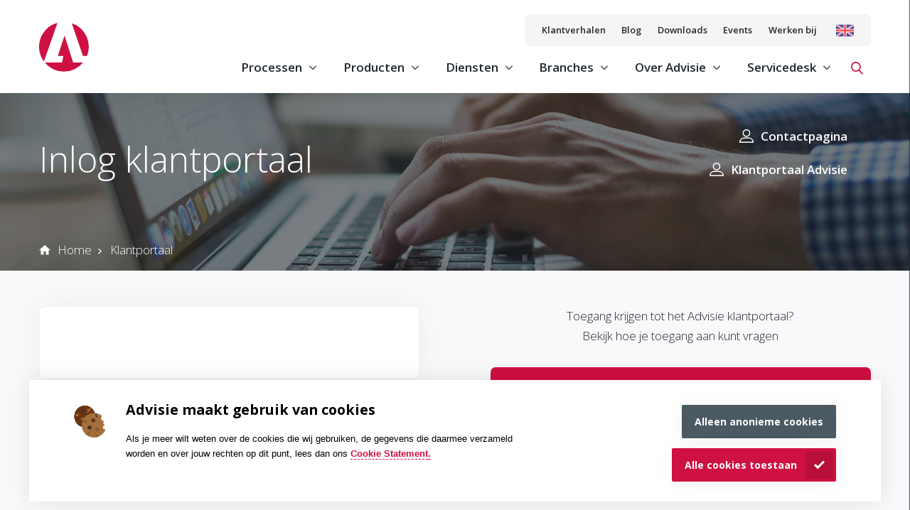

--- FILE ---
content_type: text/html; charset=UTF-8
request_url: https://advisie.nl/klantportaal
body_size: 13917
content:

<!DOCTYPE html>
<html lang="nl">
<head prefix="og: https://ogp.me/ns#">
    <link rel="preconnect" href="https://fonts.gstatic.com">

    <meta charset="utf-8"/><link as="style" rel="preload" href="/website/assets/dist/main.8edc6423.css"/><link as="script" rel="preload" href="/website/assets/dist/script.bbd9b3d6.js"/><meta name="generator" content="Neon &lt;eresults.nl&gt;"/><meta name="robots" content="noindex, nofollow"/><link type="image/png" rel="shortcut icon" href="/files/_thumbnail/13051/a0a654bde7d3_favicon.png"/><meta property="og:site_name" content="Advisie"/><meta property="og:title" content="Klantportaal"/><meta property="og:url" content="https://advisie.nl/klantportaal"/><meta name="twitter:card" content="summary"/><meta name="twitter:title" content="Klantportaal"/><script type="application/ld+json">{"@context":"https:\/\/schema.org","@type":"ProfessionalService","name":"Advisie Business Solutions","image":"https:\/\/advisie.nl\/files\/_thumbnail\/13050\/a0a654bde7d3_logo.png","@id":"https:\/\/advisie.nl\/","url":"https:\/\/advisie.nl\/","email":"marketing@advisie.nl","telephone":"+31 (0)35 60 36 500","address":{"@type":"PostalAddress","streetAddress":"Eikenlaan 12A","addressLocality":"Eemnes","postalCode":"3755 CP","addressCountry":"NL"}}</script>
    <meta name="viewport" content="width=device-width, initial-scale=1.0, maximum-scale=2.0, user-scalable=yes"/>

    <title>Klantportaal - Advisie</title>

    <link rel="stylesheet" href="/website/assets/dist/main.8edc6423.css" type="text/css"/>

    
<script type="text/json" id="_app_data_">{"locale":"nl","locales":["nl"],"page":{"type":"page","title":"Klantportaal","id":"106777fb-ea66-11e9-ac04-525400a64003","published_at":"2019-10-09T07:26:09+02:00","translations":{"nl":{"id":"106e5b27-ea66-11e9-ac04-525400a64003","title":"Klantportaal"}},"fields":[],"is_homepage":false,"is_not_found_page":false,"path":"klantportaal","filters":null,"url":"\/klantportaal"}}</script><!--[if lte IE 9]><script src="//cdn.polyfill.io/v2/polyfill.min.js"></script><![endif]--><script type="text/javascript" src="/_system/assets/runtime.b2a713f9.js"></script><script type="text/javascript">
    (function(c,l,a,r,i,t,y){
        c[a]=c[a]||function(){(c[a].q=c[a].q||[]).push(arguments)};
        t=l.createElement(r);t.async=1;t.src="https://www.clarity.ms/tag/"+i;
        y=l.getElementsByTagName(r)[0];y.parentNode.insertBefore(t,y);
    })(window, document, "clarity", "script", "o5kutcx3ay");
</script>

<!-- Google tag (gtag.js) --> <script async src="https://www.googletagmanager.com/gtag/js?id=AW-767059984"></script> <script> window.dataLayer = window.dataLayer || []; function gtag(){dataLayer.push(arguments);} gtag('js', new Date()); gtag('config', 'AW-767059984'); </script><script type="text/javascript">(function(w,d,s,l,i){w[l]=w[l]||[];w[l].push({'gtm.start':
new Date().getTime(),event:'gtm.js'});var f=d.getElementsByTagName(s)[0],
j=d.createElement(s),dl=l!='dataLayer'?'&l='+l:'';j.async=true;j.src=
'https://www.googletagmanager.com/gtm.js?id='+i+dl;f.parentNode.insertBefore(j,f);
})(window,document,'script','dataLayer','GTM-NHMKFM5');</script></head>

<body class="no-js layout-default"><noscript><iframe src="https://www.googletagmanager.com/ns.html?id=GTM-NHMKFM5"
height="0" width="0" style="display:none;visibility:hidden"></iframe></noscript>
<header class="site-header">
    <div class="site-header__content content">
        <div class="site-header__logo-wrapper">
            <a href="/" class="site-header__logo-link">
                <svg id="Layer_1" data-name="Layer 1" xmlns="http://www.w3.org/2000/svg" viewBox="0 0 39.83 40.5"
                     class="site-header__logo">
                    <defs>
                        <style>.cls-1 {
                                fill: #fff;
                            }

                            .cls-2 {
                                fill: #cf1042;
                            }</style>
                    </defs>
                    <g id="logo">
                        <ellipse id="Oval" class="cls-1" cx="19.92" cy="19.87" rx="19.92" ry="19.87"/>
                        <path id="Path" class="cls-2" d="M14.67.69a19.86,19.86,0,0,0-10.81,31Z"/>
                        <path id="Path-2" data-name="Path" class="cls-2"
                              d="M35.11,27.28h3.24A19.87,19.87,0,0,0,26.14,1Z"/>
                        <path id="Path-3" data-name="Path" class="cls-2"
                              d="M29.08,32.51H27.23L20.37,10.79,15,27.28h4.45l-1.13,5.27H4.47a19.95,19.95,0,0,0,30.77,0Z"/>
                    </g>
                </svg>
            </a>
        </div>
        <div class="site-header__panels">
            <div class="site-header__top-panel">
                <div class="top-menu"><ul class="top-menu__menu top-menu__menu--level-0"><li class="top-menu__page   top-menu__page--has-children top-menu__page--first "><a class="top-menu__page-link  "
                       href="/klantverhalen" >Klantverhalen</a></li><li class="top-menu__page    "><a class="top-menu__page-link  "
                       href="/blog" >Blog</a></li><li class="top-menu__page    "><a class="top-menu__page-link  "
                       href="/downloads-en-videos" >Downloads</a></li><li class="top-menu__page    "><a class="top-menu__page-link  "
                       href="/events" >Events</a></li><li class="top-menu__page    top-menu__page--last"><a class="top-menu__page-link  top-menu__link--last"
                       href="/over-advisie/werkenbij" >Werken bij</a></li></ul></div>
                <div class="site-header__language-wrapper element-snippet"><a href=https://advisie.nl/over-advisie/about-advisie class="site-header__language-link"><svg class="site-header__language-svg" width="25" height="18" viewBox="0 0 32 21" fill="none" xmlns="http://www.w3.org/2000/svg"><path d="M29.6034 0.0172424H2.39656C1.07294 0.0172424 0 1.09018 0 2.4138V18.5862C0 19.9098 1.07294 20.9828 2.39656 20.9828H29.6034C30.927 20.9828 32 19.9099 32 18.5862V2.4138C32 1.09018 30.9271 0.0172424 29.6034 0.0172424Z" fill="#41479B"/><path d="M31.9668 2.01762C31.7779 0.882681 30.792 0.0171814 29.6034 0.0171814H28.9799L18.7586 6.71387V0.0171814H13.2414V6.71393L3.02012 0.0171814H2.39656C1.208 0.0171814 0.222062 0.882681 0.0331875 2.01768L8.76931 7.74143H0V13.2587H8.76931L0.0331875 18.9823C0.222062 20.1172 1.208 20.9827 2.39656 20.9827H3.02012L13.2414 14.2861V20.9827H18.7586V14.2861L28.9799 20.9827H29.6034C30.792 20.9827 31.7779 20.1173 31.9668 18.9823L23.2307 13.2586H32V7.74131H23.2307L31.9668 2.01762Z" fill="#F5F5F5"/><path d="M17.6552 0.0172424H14.3448V8.8448H0V12.1552H14.3448V20.9827H17.6552V12.1552H32V8.8448H17.6552V0.0172424Z" fill="#FF4B55"/><path d="M1.54948 20.8282L13.2109 13.2586H11.1842L0.576416 20.1444C0.835979 20.4473 1.16954 20.6847 1.54948 20.8282Z" fill="#FF4B55"/><path d="M21.6493 13.2586H19.6226L30.9173 20.5902C31.2334 20.3826 31.4971 20.1022 31.6852 19.773L21.6493 13.2586Z" fill="#FF4B55"/><path d="M0.253174 1.34217L10.1113 7.74136H12.138L0.967299 0.490112C0.667361 0.713362 0.421924 1.00524 0.253174 1.34217Z" fill="#FF4B55"/><path d="M20.7853 7.74137L31.4125 0.842935C31.15 0.540997 30.8139 0.304997 30.4313 0.164185L18.7585 7.74137H20.7853Z" fill="#FF4B55"/></svg></a></div>
            </div>

            <div class="site-header__bottom-panel">
                <div class="site-header__menu">
                    <div class="site-menu-2021"><ul class="site-menu-2021__menu site-menu-2021__menu--level-0 menu "><li class="site-menu-2021__page
                                        site-menu-2021__page--has-children "><div
                            class="site-menu-2021__page-link  site-menu-2021__page-link--no-link"
                            data-page="71941417-b82e-11e9-a1f1-525400a64003"
                                                >Processen</div><ul class="site-menu-2021__menu site-menu-2021__menu--level-1 menu menu--is-closed"><li class="site-menu-2021__page
                                         "><a
                            class="site-menu-2021__page-link "
                            data-page="c16e2470-b82e-11e9-a1f1-525400a64003"
                            href="/processen/avg"
                                                >AVG | GDPR</a><ul class="site-menu-2021__menu site-menu-2021__menu--level-2 menu menu--is-closed"></ul></li><li class="site-menu-2021__page
                                         "><a
                            class="site-menu-2021__page-link "
                            data-page="1ec8da99-e736-6f9a-8baa-57ae512d9625"
                            href="/processen/bpm-en-rpa"
                                                >BPM | RPA</a><ul class="site-menu-2021__menu site-menu-2021__menu--level-2 menu menu--is-closed"></ul></li><li class="site-menu-2021__page
                                         "><a
                            class="site-menu-2021__page-link "
                            data-page="97c94dc0-b82e-11e9-a1f1-525400a64003"
                            href="/processen/crm"
                                                >CRM </a><ul class="site-menu-2021__menu site-menu-2021__menu--level-2 menu menu--is-closed"></ul></li><li class="site-menu-2021__page
                                         "><a
                            class="site-menu-2021__page-link "
                            data-page="b787761f-b82e-11e9-a1f1-525400a64003"
                            href="/processen/e-commerce"
                                                >E-commerce Totaaloplossing</a><ul class="site-menu-2021__menu site-menu-2021__menu--level-2 menu menu--is-closed"></ul></li><li class="site-menu-2021__page
                                         "><a
                            class="site-menu-2021__page-link "
                            data-page="7c826c6e-b82e-11e9-a1f1-525400a64003"
                            href="/processen/financieel"
                                                >Financieel</a><ul class="site-menu-2021__menu site-menu-2021__menu--level-2 menu menu--is-closed"></ul></li><li class="site-menu-2021__page
                                         "><a
                            class="site-menu-2021__page-link "
                            data-page="4ab7c04d-2404-11eb-8af3-525400a64003"
                            href="/processen/hrm-en-salaris"
                                                >HRM &amp; Salaris</a><ul class="site-menu-2021__menu site-menu-2021__menu--level-2 menu menu--is-closed"></ul></li><li class="site-menu-2021__page
                                         "><a
                            class="site-menu-2021__page-link "
                            data-page="67afa942-87fb-11eb-a32f-525400a64003"
                            href="/processen/logistieke-processen"
                                                >Logistiek</a><ul class="site-menu-2021__menu site-menu-2021__menu--level-2 menu menu--is-closed"></ul></li><li class="site-menu-2021__page
                                         "><a
                            class="site-menu-2021__page-link "
                            data-page="f7a1c793-b82e-11e9-a1f1-525400a64003"
                            href="/processen/procurement"
                                                >Procurement</a><ul class="site-menu-2021__menu site-menu-2021__menu--level-2 menu menu--is-closed"></ul></li><li class="site-menu-2021__page
                                         "><a
                            class="site-menu-2021__page-link "
                            data-page="7f95cf8b-0174-11ea-93f5-525400a64003"
                            href="/processen/rapportages"
                                                >Rapportages &amp; BI</a><ul class="site-menu-2021__menu site-menu-2021__menu--level-2 menu menu--is-closed"></ul></li><li class="site-menu-2021__page
                                         "><a
                            class="site-menu-2021__page-link "
                            data-page="00721778-f119-11ea-a48f-525400a64003"
                            href="/processen/slimmer-samenwerken"
                                                >Slimmer samenwerken</a><ul class="site-menu-2021__menu site-menu-2021__menu--level-2 menu menu--is-closed"></ul></li><li class="site-menu-2021__page
                                         "><a
                            class="site-menu-2021__page-link "
                            data-page="54d331d1-c57b-11e9-8ce1-525400a64003"
                            href="/processen/warehouse-management-systeem"
                                                >Warehouse Management</a><ul class="site-menu-2021__menu site-menu-2021__menu--level-2 menu menu--is-closed"></ul></li></ul></li><li class="site-menu-2021__page
                                        site-menu-2021__page--has-mega "><div
                            class="site-menu-2021__page-link  site-menu-2021__page-link--no-link"
                            data-page="ae162f2d-b82e-11e9-a1f1-525400a64003"
                                                >Producten</div></li><li class="site-menu-2021__page
                                        site-menu-2021__page--has-children "><div
                            class="site-menu-2021__page-link  site-menu-2021__page-link--no-link"
                            data-page="24fc016b-fbf4-11e9-93f5-525400a64003"
                                                >Diensten</div><ul class="site-menu-2021__menu site-menu-2021__menu--level-1 menu menu--is-closed"><li class="site-menu-2021__page
                                         "><a
                            class="site-menu-2021__page-link "
                            data-page="5a806e06-15cf-11ea-b960-525400a64003"
                            href="/diensten/servicepakketten-sla"
                                                >Software Service (SLA)</a><ul class="site-menu-2021__menu site-menu-2021__menu--level-2 menu menu--is-closed"></ul></li><li class="site-menu-2021__page
                                         "><a
                            class="site-menu-2021__page-link "
                            data-page="1ec7ea62-5a79-61fc-a4d3-898a441966b6"
                            href="/diensten/it-service"
                                                >IT Service (SLA)</a><ul class="site-menu-2021__menu site-menu-2021__menu--level-2 menu menu--is-closed"></ul></li><li class="site-menu-2021__page
                                         "><a
                            class="site-menu-2021__page-link "
                            data-page="ed3476ac-e8e5-11e9-ac04-525400a64003"
                            href="/diensten/custom-solutions"
                                                >Custom Solutions</a><ul class="site-menu-2021__menu site-menu-2021__menu--level-2 menu menu--is-closed"></ul></li><li class="site-menu-2021__page
                                         "><a
                            class="site-menu-2021__page-link "
                            data-page="407f16e3-fc82-11e9-93f5-525400a64003"
                            href="/diensten/management-consultancy"
                                                >Management Consultancy</a><ul class="site-menu-2021__menu site-menu-2021__menu--level-2 menu menu--is-closed"></ul></li><li class="site-menu-2021__page
                                         "><a
                            class="site-menu-2021__page-link "
                            data-page="b72644fc-b772-11e9-a1f1-525400a64003"
                            href="/diensten/consultancy"
                                                >Consultancy</a><ul class="site-menu-2021__menu site-menu-2021__menu--level-2 menu menu--is-closed"></ul></li><li class="site-menu-2021__page
                                         "><a
                            class="site-menu-2021__page-link "
                            data-page="c52efbf3-b772-11e9-a1f1-525400a64003"
                            href="/diensten/projectmanagement"
                                                >Projectmanagement</a><ul class="site-menu-2021__menu site-menu-2021__menu--level-2 menu menu--is-closed"></ul></li></ul></li><li class="site-menu-2021__page
                                        site-menu-2021__page--has-children "><div
                            class="site-menu-2021__page-link  site-menu-2021__page-link--no-link"
                            data-page="dcdad9fb-b837-11e9-a1f1-525400a64003"
                                                >Branches</div><ul class="site-menu-2021__menu site-menu-2021__menu--level-1 menu menu--is-closed"><li class="site-menu-2021__page
                                         "><a
                            class="site-menu-2021__page-link "
                            data-page="e4707293-b837-11e9-a1f1-525400a64003"
                            href="/branches/zorg"
                                                >Zorg</a><ul class="site-menu-2021__menu site-menu-2021__menu--level-2 menu menu--is-closed"></ul></li><li class="site-menu-2021__page
                                         "><a
                            class="site-menu-2021__page-link "
                            data-page="ea9ca490-b837-11e9-a1f1-525400a64003"
                            href="/branches/onderwijs"
                                                >Onderwijs</a><ul class="site-menu-2021__menu site-menu-2021__menu--level-2 menu menu--is-closed"></ul></li><li class="site-menu-2021__page
                                         "><a
                            class="site-menu-2021__page-link "
                            data-page="f0ce9542-b837-11e9-a1f1-525400a64003"
                            href="/branches/productie"
                                                >Productie</a><ul class="site-menu-2021__menu site-menu-2021__menu--level-2 menu menu--is-closed"></ul></li><li class="site-menu-2021__page
                                         "><a
                            class="site-menu-2021__page-link "
                            data-page="f742f100-b837-11e9-a1f1-525400a64003"
                            href="/branches/groothandel"
                                                >Groothandel</a><ul class="site-menu-2021__menu site-menu-2021__menu--level-2 menu menu--is-closed"></ul></li><li class="site-menu-2021__page
                                         "><a
                            class="site-menu-2021__page-link "
                            data-page="fdd02264-b837-11e9-a1f1-525400a64003"
                            href="/branches/dienstverlening"
                                                >Dienstverlening</a><ul class="site-menu-2021__menu site-menu-2021__menu--level-2 menu menu--is-closed"></ul></li></ul></li><li class="site-menu-2021__page
                                        site-menu-2021__page--has-children "><div
                            class="site-menu-2021__page-link  site-menu-2021__page-link--no-link"
                            data-page="9e004465-b770-11e9-a1f1-525400a64003"
                                                >Over Advisie</div><ul class="site-menu-2021__menu site-menu-2021__menu--level-1 menu menu--is-closed"><li class="site-menu-2021__page
                                         "><a
                            class="site-menu-2021__page-link "
                            data-page="0b23c8c8-338a-11ea-aa25-525400a64003"
                            href="/over-advisie/visie"
                                                >Onze visie</a><ul class="site-menu-2021__menu site-menu-2021__menu--level-2 menu menu--is-closed"></ul></li><li class="site-menu-2021__page
                                         "><a
                            class="site-menu-2021__page-link "
                            data-page="391c0da1-e686-11e9-ac04-525400a64003"
                            href="/over-advisie/advisie-aanpak"
                                                >Advisie aanpak</a><ul class="site-menu-2021__menu site-menu-2021__menu--level-2 menu menu--is-closed"></ul></li><li class="site-menu-2021__page
                                         "><a
                            class="site-menu-2021__page-link "
                            data-page="0813db22-b776-11e9-a1f1-525400a64003"
                            href="/over-advisie/onze-partners"
                                                >Onze partners</a><ul class="site-menu-2021__menu site-menu-2021__menu--level-2 menu menu--is-closed"></ul></li><li class="site-menu-2021__page
                                         "><a
                            class="site-menu-2021__page-link "
                            data-page="6bf44386-b776-11e9-a1f1-525400a64003"
                            href="/over-advisie/contact-1"
                                                >Contact</a><ul class="site-menu-2021__menu site-menu-2021__menu--level-2 menu menu--is-closed"></ul></li></ul></li><li class="site-menu-2021__page
                                        site-menu-2021__page--has-children "><div
                            class="site-menu-2021__page-link  site-menu-2021__page-link--no-link"
                            data-page="a3993745-b770-11e9-a1f1-525400a64003"
                                                >Servicedesk</div><ul class="site-menu-2021__menu site-menu-2021__menu--level-1 menu menu--is-closed"><li class="site-menu-2021__page
                                         "><a
                            class="site-menu-2021__page-link "
                            data-page="da8704bd-007d-11ea-93f5-525400a64003"
                            href="/klantportaal"
                                                >Klantportaal Advisie</a><ul class="site-menu-2021__menu site-menu-2021__menu--level-2 menu menu--is-closed"></ul></li><li class="site-menu-2021__page
                                         "><a
                            class="site-menu-2021__page-link "
                            data-page="8c6327e4-e442-11e9-ac04-525400a64003"
                            href="/servicedesk/veelgestelde-vragen"
                                                >FAQ</a><ul class="site-menu-2021__menu site-menu-2021__menu--level-2 menu menu--is-closed"></ul></li><li class="site-menu-2021__page
                                         "><a
                            class="site-menu-2021__page-link "
                            data-page="f0184b0c-ea62-11e9-ac04-525400a64003"
                            href="/servicedesk/gebruikersvoorwaarden-remote-support"
                                                >Gebruikersvoorwaarden Remote Support</a><ul class="site-menu-2021__menu site-menu-2021__menu--level-2 menu menu--is-closed"></ul></li><li class="site-menu-2021__page
                                         "><a
                            class="site-menu-2021__page-link "
                            data-page="11a01926-b776-11e9-a1f1-525400a64003"
                            href="/over-advisie/contact-1"
                                                >Contact</a><ul class="site-menu-2021__menu site-menu-2021__menu--level-2 menu menu--is-closed"></ul></li></ul></li></ul><div class="site-menu-2021__site-megamenu menu menu--is-closed site-megamenu site-megamenu__menu--level-0 "
                 data-page="ae162f2d-b82e-11e9-a1f1-525400a64003"><div class="site-megamenu__content"><ul class="site-megamenu__menu site-megamenu__menu--level-1 menu "><li class="site-megamenu__title"><strong>Categorieën</strong></li><li class="site-megamenu__page
                                        site-megamenu__page--has-mega "><div
                            class="site-megamenu__page-link  site-megamenu__page-link--no-link"
                            data-page="b8b5f97e-b837-11e9-a1f1-525400a64003"
                                                >Exact  Software</div></li><li class="site-megamenu__page
                                        site-megamenu__page--has-mega "><div
                            class="site-megamenu__page-link  site-megamenu__page-link--no-link"
                            data-page="1ec69742-0f7c-64a2-9b83-1d54021d375c"
                                                >Microsoft</div></li><li class="site-megamenu__page
                                        site-megamenu__page--has-mega "><div
                            class="site-megamenu__page-link  site-megamenu__page-link--no-link"
                            data-page="c17daac5-e422-11e9-ac04-525400a64003"
                                                >Advisie Producten</div></li><li class="site-megamenu__page
                                        site-megamenu__page--has-mega "><div
                            class="site-megamenu__page-link  site-megamenu__page-link--no-link"
                            data-page="1ef75ad2-7e45-64b8-bcfc-f1f48771afe7"
                                                >Webshops</div></li><li class="site-megamenu__page
                                        site-megamenu__page--has-mega "><div
                            class="site-megamenu__page-link  site-megamenu__page-link--no-link"
                            data-page="1ec7df27-e1a6-6008-b2b8-93700ef025ba"
                                                >Hewlett-Packard (HP)</div></li><li class="site-megamenu__page
                                        site-megamenu__page--has-mega "><div
                            class="site-megamenu__page-link  site-megamenu__page-link--no-link"
                            data-page="1f8319ae-e51e-11e9-ac04-525400a64003"
                                                >TruckVision</div></li><li class="site-megamenu__page
                                        site-megamenu__page--has-mega "><div
                            class="site-megamenu__page-link  site-megamenu__page-link--no-link"
                            data-page="caa45223-e5ce-11e9-ac04-525400a64003"
                                                >Partner Software</div></li></ul><div class="site-megamenu__menus"><div class="category-title"><div class="category-title__category"></div><div class="category-title__title"></div></div><div class="site-megamenu__site-megamenu menu menu--is-closed site-megamenu site-megamenu__menu--level-1 "
                 data-page="b8b5f97e-b837-11e9-a1f1-525400a64003"><div class="site-megamenu__content"><ul class="site-megamenu__menu site-megamenu__menu--level-2 menu "><li class="site-megamenu__page
                                         "><a
                            class="site-megamenu__page-link "
                            data-page="5286b85b-e505-11e9-ac04-525400a64003"
                            href="/producten/exact/exact-globe"
                                                >Exact Globe</a><ul class="site-megamenu__menu site-megamenu__menu--level-3 menu menu--is-closed"></ul></li><li class="site-megamenu__page
                                         "><a
                            class="site-megamenu__page-link "
                            data-page="f434fda1-a1bb-11eb-a32f-525400a64003"
                            href="/producten/exact/globe-plus"
                                                >Exact Globe+</a><ul class="site-megamenu__menu site-megamenu__menu--level-3 menu menu--is-closed"></ul></li><li class="site-megamenu__page
                                         "><a
                            class="site-megamenu__page-link "
                            data-page="e0772452-e508-11e9-ac04-525400a64003"
                            href="/producten/exact/exact-synergy"
                                                >Exact Synergy</a><ul class="site-megamenu__menu site-megamenu__menu--level-3 menu menu--is-closed"></ul></li><li class="site-megamenu__page
                                         "><a
                            class="site-megamenu__page-link "
                            data-page="c3e5fee6-e50d-11e9-ac04-525400a64003"
                            href="/producten/exact/exact-financials"
                                                >Exact Financials</a><ul class="site-megamenu__menu site-megamenu__menu--level-3 menu menu--is-closed"></ul></li><li class="site-megamenu__page
                                         "><a
                            class="site-megamenu__page-link "
                            data-page="1ee668b6-ff4e-6e2a-8724-d5999f654a01"
                            href="/producten/exact/srxp"
                                                >Exact SRXP</a><ul class="site-megamenu__menu site-megamenu__menu--level-3 menu menu--is-closed"></ul></li><li class="site-megamenu__page
                                         "><a
                            class="site-megamenu__page-link "
                            data-page="1eeaee7a-173c-61ca-b638-576a071009cd"
                            href="/producten/exact/consolidatie"
                                                >Exact Consolidatie</a><ul class="site-megamenu__menu site-megamenu__menu--level-3 menu menu--is-closed"></ul></li><li class="site-megamenu__page
                                         "><a
                            class="site-megamenu__page-link "
                            data-page="fc1bbc7f-5fb7-11eb-9705-525400a64003"
                            href="/producten/exact/proquro"
                                                >Exact Proquro (P2P)</a><ul class="site-megamenu__menu site-megamenu__menu--level-3 menu menu--is-closed"></ul></li><li class="site-megamenu__page
                                         "><a
                            class="site-megamenu__page-link "
                            data-page="19b953f5-e50f-11e9-ac04-525400a64003"
                            href="/producten/exact/exact-insights"
                                                >Exact Insights</a><ul class="site-megamenu__menu site-megamenu__menu--level-3 menu menu--is-closed"></ul></li><li class="site-megamenu__page
                                         "><a
                            class="site-megamenu__page-link "
                            data-page="1ee3751e-7b79-6566-8bf3-3d432d35ce0e"
                            href="/producten/exact/exact-online-premium"
                                                >Exact Online Premium</a><ul class="site-megamenu__menu site-megamenu__menu--level-3 menu menu--is-closed"></ul></li><li class="site-megamenu__page
                                         "><a
                            class="site-megamenu__page-link "
                            data-page="f042861a-e511-11e9-ac04-525400a64003"
                            href="/producten/exact/exact-online"
                                                >Exact Online</a><ul class="site-megamenu__menu site-megamenu__menu--level-3 menu menu--is-closed"></ul></li><li class="site-megamenu__page
                                         "><a
                            class="site-megamenu__page-link "
                            data-page="1ecebe24-d93e-6fa4-9d07-4909f47ae040"
                            href="/producten/exact/exact-software-in-de-business-cloud"
                                                >Exact Software in de Cloud</a><ul class="site-megamenu__menu site-megamenu__menu--level-3 menu menu--is-closed"></ul></li></ul></div></div><div class="site-megamenu__site-megamenu menu menu--is-closed site-megamenu site-megamenu__menu--level-1 "
                 data-page="1ec69742-0f7c-64a2-9b83-1d54021d375c"><div class="site-megamenu__content"><ul class="site-megamenu__menu site-megamenu__menu--level-2 menu "><li class="site-megamenu__page
                                         "><a
                            class="site-megamenu__page-link "
                            data-page="1ee427bd-bc73-6308-abaf-cdcd356e024c"
                            href="/producten/microsoft/dynamics-365"
                                                >Microsoft Dynamics 365</a><ul class="site-megamenu__menu site-megamenu__menu--level-3 menu menu--is-closed"></ul></li><li class="site-megamenu__page
                                         "><a
                            class="site-megamenu__page-link "
                            data-page="1ee43176-fb18-6438-bd9a-7303d2c8278b"
                            href="/producten/microsoft/dynamics-365-business-central"
                                                >Microsoft Dynamics 365 Business Central</a><ul class="site-megamenu__menu site-megamenu__menu--level-3 menu menu--is-closed"></ul></li><li class="site-megamenu__page
                                         "><a
                            class="site-megamenu__page-link "
                            data-page="1ee431c4-474b-6dd0-8ae0-69d15cb746f2"
                            href="/producten/microsoft/dynamics-365-customer-service"
                                                >Microsoft Dynamics 365 Customer Service</a><ul class="site-megamenu__menu site-megamenu__menu--level-3 menu menu--is-closed"></ul></li><li class="site-megamenu__page
                                         "><a
                            class="site-megamenu__page-link "
                            data-page="1ee48ae2-ef9d-6ff2-9c7b-91f4b33b5c48"
                            href="/producten/microsoft/dynamics-365-sales"
                                                >Microsoft Dynamics 365 Sales</a><ul class="site-megamenu__menu site-megamenu__menu--level-3 menu menu--is-closed"></ul></li><li class="site-megamenu__page
                                         "><a
                            class="site-megamenu__page-link "
                            data-page="1ee4a6bc-acd9-6ebe-8343-63b9ea91c5b3"
                            href="/producten/microsoft/dynamics-365-marketing"
                                                >Microsoft Dynamics 365 Marketing</a><ul class="site-megamenu__menu site-megamenu__menu--level-3 menu menu--is-closed"></ul></li><li class="site-megamenu__page
                                         "><a
                            class="site-megamenu__page-link "
                            data-page="1ee4a703-5508-6c3e-9867-b3dd34aada25"
                            href="/producten/microsoft/dynamics-365-fieldservice"
                                                >Microsoft Dynamics 365 Field Service</a><ul class="site-megamenu__menu site-megamenu__menu--level-3 menu menu--is-closed"></ul></li><li class="site-megamenu__page
                                         "><a
                            class="site-megamenu__page-link "
                            data-page="1ef74fdc-29e4-6320-8305-592809d92e77"
                            href="/producten/microsoft/microsoft-365-copilot"
                                                >Microsoft 365 Copilot</a><ul class="site-megamenu__menu site-megamenu__menu--level-3 menu menu--is-closed"></ul></li><li class="site-megamenu__page
                                         "><a
                            class="site-megamenu__page-link "
                            data-page="1ee47474-887f-66b0-b371-318caf8d4491"
                            href="/producten/microsoft/microsoft-power-bi"
                                                >Microsoft Power BI</a><ul class="site-megamenu__menu site-megamenu__menu--level-3 menu menu--is-closed"></ul></li><li class="site-megamenu__page
                                         "><a
                            class="site-megamenu__page-link "
                            data-page="1ee476c4-30ef-6a4c-935c-752456926b2b"
                            href="/producten/microsoft/dynamics-mobile-wms"
                                                >Microsoft Dynamics Mobile WMS</a><ul class="site-megamenu__menu site-megamenu__menu--level-3 menu menu--is-closed"></ul></li><li class="site-megamenu__page
                                         "><a
                            class="site-megamenu__page-link "
                            data-page="7a6e4cc1-76aa-11eb-a32f-525400a64003"
                            href="/producten/microsoft/power-bi-voor-exact-globe"
                                                >Power BI voor Exact Globe</a><ul class="site-megamenu__menu site-megamenu__menu--level-3 menu menu--is-closed"></ul></li><li class="site-megamenu__page
                                         "><a
                            class="site-megamenu__page-link "
                            data-page="1edc4b1f-058b-6816-80cd-45aab2ccee9b"
                            href="/producten/microsoft/online-werkplek"
                                                >Online Werkplek</a><ul class="site-megamenu__menu site-megamenu__menu--level-3 menu menu--is-closed"></ul></li><li class="site-megamenu__page
                                         "><a
                            class="site-megamenu__page-link "
                            data-page="ee1ae8fb-e448-11e9-ac04-525400a64003"
                            href="/producten/microsoft/business-cloud"
                                                >Business Cloud</a><ul class="site-megamenu__menu site-megamenu__menu--level-3 menu menu--is-closed"></ul></li></ul></div></div><div class="site-megamenu__site-megamenu menu menu--is-closed site-megamenu site-megamenu__menu--level-1 "
                 data-page="c17daac5-e422-11e9-ac04-525400a64003"><div class="site-megamenu__content"><ul class="site-megamenu__menu site-megamenu__menu--level-2 menu "><li class="site-megamenu__page
                                         "><a
                            class="site-megamenu__page-link "
                            data-page="1ed8ddc6-fb5d-6b00-8b91-db1df212b920"
                            href="/producten/advisie-solutions/extenderplus"
                                                >Extender+</a><ul class="site-megamenu__menu site-megamenu__menu--level-3 menu menu--is-closed"></ul></li><li class="site-megamenu__page
                                         "><a
                            class="site-megamenu__page-link "
                            data-page="1efa696d-6e08-624c-8d22-65e06c6f1fb2"
                            href="/producten/advisie-solutions/connecting-solutions"
                                                >Connecting Solutions</a><ul class="site-megamenu__menu site-megamenu__menu--level-3 menu menu--is-closed"></ul></li><li class="site-megamenu__page
                                         "><a
                            class="site-megamenu__page-link "
                            data-page="242fba9b-e51c-11e9-ac04-525400a64003"
                            href="/producten/advisie-solutions/portal-builder"
                                                >Portal Builder</a><ul class="site-megamenu__menu site-megamenu__menu--level-3 menu menu--is-closed"></ul></li><li class="site-megamenu__page
                                         "><a
                            class="site-megamenu__page-link "
                            data-page="1ee43594-3522-6518-961a-dd9b233d5ec7"
                            href="/producten/advisie-solutions/message-queuer"
                                                >Message Queuer</a><ul class="site-megamenu__menu site-megamenu__menu--level-3 menu menu--is-closed"></ul></li><li class="site-megamenu__page
                                         "><a
                            class="site-megamenu__page-link "
                            data-page="c8bf7ab5-7756-11eb-a32f-525400a64003"
                            href="/producten/advisie-solutions/esign-module"
                                                >eSign Module</a><ul class="site-megamenu__menu site-megamenu__menu--level-3 menu menu--is-closed"></ul></li><li class="site-megamenu__page
                                         "><a
                            class="site-megamenu__page-link "
                            data-page="1ed97343-774b-6d7c-bece-53dc0a038e6a"
                            href="/producten/advisie-solutions/picture-module"
                                                >Picture Module</a><ul class="site-megamenu__menu site-megamenu__menu--level-3 menu menu--is-closed"></ul></li><li class="site-megamenu__page
                                         "><a
                            class="site-megamenu__page-link "
                            data-page="8d1617ee-e521-11e9-ac04-525400a64003"
                            href="/producten/advisie-solutions/offerte-tool"
                                                >Offerte Tool</a><ul class="site-megamenu__menu site-megamenu__menu--level-3 menu menu--is-closed"></ul></li><li class="site-megamenu__page
                                         "><a
                            class="site-megamenu__page-link "
                            data-page="770ba5b0-e8d8-11e9-ac04-525400a64003"
                            href="/producten/advisie-solutions/storno-module"
                                                >Storno Module</a><ul class="site-megamenu__menu site-megamenu__menu--level-3 menu menu--is-closed"></ul></li><li class="site-megamenu__page
                                         "><a
                            class="site-megamenu__page-link "
                            data-page="1ecebf2c-4532-614a-927a-c3a4e172ad0c"
                            href="/producten/advisie-solutions/sem-connector"
                                                >SEM Connector</a><ul class="site-megamenu__menu site-megamenu__menu--level-3 menu menu--is-closed"></ul></li><li class="site-megamenu__page
                                         "><a
                            class="site-megamenu__page-link "
                            data-page="1ee43540-98cf-6c68-9fea-c79686fbefaa"
                            href="/producten/advisie-solutions/bartender-connector"
                                                >BarTender Connector</a><ul class="site-megamenu__menu site-megamenu__menu--level-3 menu menu--is-closed"></ul></li><li class="site-megamenu__page
                                         "><a
                            class="site-megamenu__page-link "
                            data-page="1ed97370-af33-683e-bccd-7ffbeda78b9f"
                            href="/producten/advisie-solutions/stock-control-module"
                                                >Stock Control Module</a><ul class="site-megamenu__menu site-megamenu__menu--level-3 menu menu--is-closed"></ul></li><li class="site-megamenu__page
                                         "><a
                            class="site-megamenu__page-link "
                            data-page="1ee7cb3d-874f-6434-80c7-b5c2a8eb8142"
                            href="/producten/advisie-solutions/pim-connector"
                                                >PIM Connector</a><ul class="site-megamenu__menu site-megamenu__menu--level-3 menu menu--is-closed"></ul></li><li class="site-megamenu__page
                                         "><a
                            class="site-megamenu__page-link "
                            data-page="b9c8ab21-6210-11eb-9705-525400a64003"
                            href="/producten/advisie-solutions/spotler-connector"
                                                >Spotler Connector</a><ul class="site-megamenu__menu site-megamenu__menu--level-3 menu menu--is-closed"></ul></li><li class="site-megamenu__page
                                         "><a
                            class="site-megamenu__page-link "
                            data-page="61021d8e-e8df-11e9-ac04-525400a64003"
                            href="/producten/advisie-solutions/synergy-document-preview"
                                                >Synergy Document Preview</a><ul class="site-megamenu__menu site-megamenu__menu--level-3 menu menu--is-closed"></ul></li><li class="site-megamenu__page
                                         "><a
                            class="site-megamenu__page-link "
                            data-page="092c15b6-4ea9-11eb-9705-525400a64003"
                            href="/producten/advisie-solutions/webshop-connector"
                                                >Webshop Connector</a><ul class="site-megamenu__menu site-megamenu__menu--level-3 menu menu--is-closed"></ul></li><li class="site-megamenu__page
                                         "><a
                            class="site-megamenu__page-link "
                            data-page="125741c1-e520-11e9-ac04-525400a64003"
                            href="/producten/advisie-solutions/afletter-module"
                                                >Afletter Module</a><ul class="site-megamenu__menu site-megamenu__menu--level-3 menu menu--is-closed"></ul></li><li class="site-megamenu__page
                                         "><a
                            class="site-megamenu__page-link "
                            data-page="1ee436c3-69da-6f14-aa0e-8997ca8da3b4"
                            href="/producten/advisie-solutions/integration-gateway"
                                                >Integration Gateway</a><ul class="site-megamenu__menu site-megamenu__menu--level-3 menu menu--is-closed"></ul></li><li class="site-megamenu__page
                                         "><a
                            class="site-megamenu__page-link "
                            data-page="1ee43849-e558-6c68-9005-45e85f76a85f"
                            href="/producten/advisie-solutions/elfsquad-connector"
                                                >Elfsquad Connector</a><ul class="site-megamenu__menu site-megamenu__menu--level-3 menu menu--is-closed"></ul></li><li class="site-megamenu__page
                                         "><a
                            class="site-megamenu__page-link "
                            data-page="5b7dd23a-e525-11e9-ac04-525400a64003"
                            href="/producten/advisie-solutions/procurement-module"
                                                >Procurement Module</a><ul class="site-megamenu__menu site-megamenu__menu--level-3 menu menu--is-closed"></ul></li><li class="site-megamenu__page
                                         "><a
                            class="site-megamenu__page-link "
                            data-page="1ed708cf-83ff-6a2c-8749-8b48e64d2981"
                            href="/producten/advisie-solutions/transsmart-connector"
                                                >Transsmart Connector</a><ul class="site-megamenu__menu site-megamenu__menu--level-3 menu menu--is-closed"></ul></li><li class="site-megamenu__page
                                         "><a
                            class="site-megamenu__page-link "
                            data-page="1ee437b2-397d-69ee-8f8c-d95c2ec55b45"
                            href="/producten/advisie-solutions/wis-collect-connector"
                                                >WIS Collect Connector</a><ul class="site-megamenu__menu site-megamenu__menu--level-3 menu menu--is-closed"></ul></li><li class="site-megamenu__page
                                         "><a
                            class="site-megamenu__page-link "
                            data-page="1ee43880-1a77-6350-bb38-976bcdcd3f62"
                            href="/producten/advisie-solutions/optiply-connector"
                                                >Optiply Connector</a><ul class="site-megamenu__menu site-megamenu__menu--level-3 menu menu--is-closed"></ul></li><li class="site-megamenu__page
                                         "><a
                            class="site-megamenu__page-link "
                            data-page="ecbdc7e6-f37f-11eb-9462-525400a64003"
                            href="/producten/advisie-solutions/hubspot-connector"
                                                >HubSpot Connector</a><ul class="site-megamenu__menu site-megamenu__menu--level-3 menu menu--is-closed"></ul></li><li class="site-megamenu__page
                                         "><a
                            class="site-megamenu__page-link "
                            data-page="92ba6586-e8e3-11e9-ac04-525400a64003"
                            href="/producten/advisie-solutions/merge-en-mail"
                                                >Merge &amp; Mail </a><ul class="site-megamenu__menu site-megamenu__menu--level-3 menu menu--is-closed"></ul></li><li class="site-megamenu__page
                                         "><a
                            class="site-megamenu__page-link "
                            data-page="1030f557-e8dc-11e9-ac04-525400a64003"
                            href="/producten/advisie-solutions/edi-tool"
                                                >EDI Module</a><ul class="site-megamenu__menu site-megamenu__menu--level-3 menu menu--is-closed"></ul></li><li class="site-megamenu__page
                                         "><a
                            class="site-megamenu__page-link "
                            data-page="aa49a90a-e44e-11e9-ac04-525400a64003"
                            href="/producten/advisie-solutions/synergy-365-integration"
                                                >Synergy 365 Integration</a><ul class="site-megamenu__menu site-megamenu__menu--level-3 menu menu--is-closed"></ul></li><li class="site-megamenu__page
                                         "><a
                            class="site-megamenu__page-link "
                            data-page="6899661f-f5e5-11eb-9462-525400a64003"
                            href="/producten/advisie-solutions/contract-module"
                                                >Contract Module</a><ul class="site-megamenu__menu site-megamenu__menu--level-3 menu menu--is-closed"></ul></li><li class="site-megamenu__page
                                         "><a
                            class="site-megamenu__page-link "
                            data-page="1ee4373b-1bbc-67c4-826a-1fc148530342"
                            href="/producten/advisie-solutions/xml-importer"
                                                >Advisie XML Importer</a><ul class="site-megamenu__menu site-megamenu__menu--level-3 menu menu--is-closed"></ul></li><li class="site-megamenu__page
                                         "><a
                            class="site-megamenu__page-link "
                            data-page="1ee43803-44a1-6478-9f3a-77a1d20715ec"
                            href="/producten/advisie-solutions/order2cash-connector"
                                                >Order2Cash Connector</a><ul class="site-megamenu__menu site-megamenu__menu--level-3 menu menu--is-closed"></ul></li><li class="site-megamenu__page
                                         "><a
                            class="site-megamenu__page-link "
                            data-page="888d412b-e8d8-11e9-ac04-525400a64003"
                            href="/producten/advisie-solutions/creditsafe-connector"
                                                >Creditsafe Connector </a><ul class="site-megamenu__menu site-megamenu__menu--level-3 menu menu--is-closed"></ul></li></ul></div></div><div class="site-megamenu__site-megamenu menu menu--is-closed site-megamenu site-megamenu__menu--level-1 "
                 data-page="1ef75ad2-7e45-64b8-bcfc-f1f48771afe7"><div class="site-megamenu__content"><ul class="site-megamenu__menu site-megamenu__menu--level-2 menu "><li class="site-megamenu__page
                                         "><a
                            class="site-megamenu__page-link "
                            data-page="1ef7beb1-59dd-64ac-8dff-4b4f78fa7088"
                            href="/producten/webshops/shopify"
                                                >Shopify webshop</a><ul class="site-megamenu__menu site-megamenu__menu--level-3 menu menu--is-closed"></ul></li><li class="site-megamenu__page
                                         "><a
                            class="site-megamenu__page-link "
                            data-page="1ef8adb8-5204-6162-9c5e-1372927dc664"
                            href="/producten/webshops/natchos-framework"
                                                >NatchOS Framework</a><ul class="site-megamenu__menu site-megamenu__menu--level-3 menu menu--is-closed"></ul></li><li class="site-megamenu__page
                                         "><a
                            class="site-megamenu__page-link "
                            data-page="1ef7bec3-c9b0-6b0a-b030-4bb1f329ac52"
                            href="/producten/webshops/sana-commerce"
                                                >Sana Commerce webshop</a><ul class="site-megamenu__menu site-megamenu__menu--level-3 menu menu--is-closed"></ul></li></ul></div></div><div class="site-megamenu__site-megamenu menu menu--is-closed site-megamenu site-megamenu__menu--level-1 "
                 data-page="1ec7df27-e1a6-6008-b2b8-93700ef025ba"><div class="site-megamenu__content"><ul class="site-megamenu__menu site-megamenu__menu--level-2 menu "><li class="site-megamenu__page
                                         "><a
                            class="site-megamenu__page-link "
                            data-page="1ec7df63-6dec-6432-b261-f12381ab8e00"
                            href="/producten/hewlett-packard/hp-servers"
                                                >Servers</a><ul class="site-megamenu__menu site-megamenu__menu--level-3 menu menu--is-closed"></ul></li><li class="site-megamenu__page
                                         "><a
                            class="site-megamenu__page-link "
                            data-page="1ec7df7b-f126-63a8-a77f-a5e8ea19f9a4"
                            href="/producten/hewlett-packard/hp-werkplekken"
                                                >Werkplekken</a><ul class="site-megamenu__menu site-megamenu__menu--level-3 menu menu--is-closed"></ul></li><li class="site-megamenu__page
                                         "><a
                            class="site-megamenu__page-link "
                            data-page="1ec7df94-12f0-67fa-9571-b7bc55b3b74d"
                            href="/producten/hewlett-packard/printers-scanners"
                                                >Printers  &amp; Scanners</a><ul class="site-megamenu__menu site-megamenu__menu--level-3 menu menu--is-closed"></ul></li><li class="site-megamenu__page
                                         "><a
                            class="site-megamenu__page-link "
                            data-page="1ec7dfa9-ff74-677e-9c4c-e3f6151988c9"
                            href="/producten/hewlett-packard/netwerkapparatuur"
                                                >Netwerkapparatuur</a><ul class="site-megamenu__menu site-megamenu__menu--level-3 menu menu--is-closed"></ul></li></ul></div></div><div class="site-megamenu__site-megamenu menu menu--is-closed site-megamenu site-megamenu__menu--level-1 "
                 data-page="1f8319ae-e51e-11e9-ac04-525400a64003"><div class="site-megamenu__content"><ul class="site-megamenu__menu site-megamenu__menu--level-2 menu "><li class="site-megamenu__page
                                         "><a
                            class="site-megamenu__page-link "
                            data-page="ffd9be63-6620-11eb-9705-525400a64003"
                            href="/producten/truckvision/werkplaats"
                                                >Werkplaats</a><ul class="site-megamenu__menu site-megamenu__menu--level-3 menu menu--is-closed"></ul></li><li class="site-megamenu__page
                                         "><a
                            class="site-megamenu__page-link "
                            data-page="455b848f-e521-11e9-ac04-525400a64003"
                            href="/producten/truckvision/magazijn"
                                                >Magazijn</a><ul class="site-megamenu__menu site-megamenu__menu--level-3 menu menu--is-closed"></ul></li><li class="site-megamenu__page
                                         "><a
                            class="site-megamenu__page-link "
                            data-page="4b15beaa-e5cc-11e9-ac04-525400a64003"
                            href="/producten/truckvision/financieel"
                                                >Financieel</a><ul class="site-megamenu__menu site-megamenu__menu--level-3 menu menu--is-closed"></ul></li><li class="site-megamenu__page
                                         "><a
                            class="site-megamenu__page-link "
                            data-page="096f804c-662d-11eb-9705-525400a64003"
                            href="/producten/truckvision/verkooporder-systeem"
                                                >Verkoopordersysteem</a><ul class="site-megamenu__menu site-megamenu__menu--level-3 menu menu--is-closed"></ul></li><li class="site-megamenu__page
                                         "><a
                            class="site-megamenu__page-link "
                            data-page="1e11e42e-6631-11eb-9705-525400a64003"
                            href="/producten/truckvision/reparatie-en-onderhoudscontracten"
                                                >Reparatie en Onderhoudscontracten </a><ul class="site-megamenu__menu site-megamenu__menu--level-3 menu menu--is-closed"></ul></li><li class="site-megamenu__page
                                         "><a
                            class="site-megamenu__page-link "
                            data-page="86c2cfeb-e5cc-11e9-ac04-525400a64003"
                            href="/producten/truckvision/wagenparkbeheer"
                                                >Wagenparkbeheer</a><ul class="site-megamenu__menu site-megamenu__menu--level-3 menu menu--is-closed"></ul></li><li class="site-megamenu__page
                                         "><a
                            class="site-megamenu__page-link "
                            data-page="b9c678dc-e5cc-11e9-ac04-525400a64003"
                            href="/producten/truckvision/koppeling-daf"
                                                >Koppeling DAF</a><ul class="site-megamenu__menu site-megamenu__menu--level-3 menu menu--is-closed"></ul></li><li class="site-megamenu__page
                                         "><a
                            class="site-megamenu__page-link "
                            data-page="f7c01737-e5cc-11e9-ac04-525400a64003"
                            href="/producten/truckvision/truckvision-met-fiat"
                                                >Truckvision met Fiat</a><ul class="site-megamenu__menu site-megamenu__menu--level-3 menu menu--is-closed"></ul></li></ul></div></div><div class="site-megamenu__site-megamenu menu menu--is-closed site-megamenu site-megamenu__menu--level-1 "
                 data-page="caa45223-e5ce-11e9-ac04-525400a64003"><div class="site-megamenu__content"><ul class="site-megamenu__menu site-megamenu__menu--level-2 menu "><li class="site-megamenu__page
                                         "><a
                            class="site-megamenu__page-link "
                            data-page="825fef96-e5dd-11e9-ac04-525400a64003"
                            href="/producten/partner-software/scan-sys-imagecapture"
                                                >Scan Sys ImageCapture</a><ul class="site-megamenu__menu site-megamenu__menu--level-3 menu menu--is-closed"></ul></li><li class="site-megamenu__page
                                         "><a
                            class="site-megamenu__page-link "
                            data-page="0f2a0050-c124-11ea-bd5b-525400a64003"
                            href="/producten/partner-software/orbis-software"
                                                >Orbis Software</a><ul class="site-megamenu__menu site-megamenu__menu--level-3 menu menu--is-closed"></ul></li><li class="site-megamenu__page
                                         "><a
                            class="site-megamenu__page-link "
                            data-page="bea44eaf-e5df-11e9-ac04-525400a64003"
                            href="/producten/partner-software/elvy-factuurverwerking"
                                                >Elvy Factuurverwerking</a><ul class="site-megamenu__menu site-megamenu__menu--level-3 menu menu--is-closed"></ul></li><li class="site-megamenu__page
                                         "><a
                            class="site-megamenu__page-link "
                            data-page="86d5b17c-855b-11ea-a1b0-525400a64003"
                            href="/producten/partner-software/sumatra-software"
                                                >Sumatra Software</a><ul class="site-megamenu__menu site-megamenu__menu--level-3 menu menu--is-closed"></ul></li><li class="site-megamenu__page
                                         "><a
                            class="site-megamenu__page-link "
                            data-page="1ee8ecb6-d849-6ce0-bac1-05f1722acf85"
                            href="/producten/partner-software/blue10"
                                                >Blue10</a><ul class="site-megamenu__menu site-megamenu__menu--level-3 menu menu--is-closed"></ul></li><li class="site-megamenu__page
                                         "><a
                            class="site-megamenu__page-link "
                            data-page="e67e4afe-2bf6-11ec-8cd5-525400a64003"
                            href="/producten/partner-software/amsrent"
                                                >AMS.rent</a><ul class="site-megamenu__menu site-megamenu__menu--level-3 menu menu--is-closed"></ul></li><li class="site-megamenu__page
                                         "><a
                            class="site-megamenu__page-link "
                            data-page="274a1f68-1eae-11eb-aa48-525400a64003"
                            href="/producten/partner-software/elfsquad-software"
                                                >Elfsquad</a><ul class="site-megamenu__menu site-megamenu__menu--level-3 menu menu--is-closed"></ul></li><li class="site-megamenu__page
                                         "><a
                            class="site-megamenu__page-link "
                            data-page="b73f94e4-e5e6-11e9-ac04-525400a64003"
                            href="/producten/partner-software/idealnet"
                                                >iDEALnet software</a><ul class="site-megamenu__menu site-megamenu__menu--level-3 menu menu--is-closed"></ul></li><li class="site-megamenu__page
                                         "><a
                            class="site-megamenu__page-link "
                            data-page="a88d1e8e-e5e3-11e9-ac04-525400a64003"
                            href="/producten/partner-software/optimizers-app4sales"
                                                >Optimizers App4Sales</a><ul class="site-megamenu__menu site-megamenu__menu--level-3 menu menu--is-closed"></ul></li><li class="site-megamenu__page
                                         "><a
                            class="site-megamenu__page-link "
                            data-page="a28dbaa5-2c1d-11ec-8cd5-525400a64003"
                            href="/producten/partner-software/order2cash"
                                                >Order2Cash</a><ul class="site-megamenu__menu site-megamenu__menu--level-3 menu menu--is-closed"></ul></li><li class="site-megamenu__page
                                         "><a
                            class="site-megamenu__page-link "
                            data-page="7c6617c6-2cd5-11ec-8cd5-525400a64003"
                            href="/producten/partner-software/kassasystemen"
                                                >E-POS MMX | Kassasystemen</a><ul class="site-megamenu__menu site-megamenu__menu--level-3 menu menu--is-closed"></ul></li><li class="site-megamenu__page
                                         "><a
                            class="site-megamenu__page-link "
                            data-page="49918c23-e5e8-11e9-ac04-525400a64003"
                            href="/producten/partner-software/qics-milestones"
                                                >QicsMilestones</a><ul class="site-megamenu__menu site-megamenu__menu--level-3 menu menu--is-closed"></ul></li><li class="site-megamenu__page
                                         "><a
                            class="site-megamenu__page-link "
                            data-page="1ed42f42-746c-663c-b391-c3b75a2e8c6e"
                            href="/producten/partner-software/optiply"
                                                >Optiply</a><ul class="site-megamenu__menu site-megamenu__menu--level-3 menu menu--is-closed"></ul></li><li class="site-megamenu__page
                                         "><a
                            class="site-megamenu__page-link "
                            data-page="1ed963fa-c530-6432-9a1f-a1349ae36eb8"
                            href="/producten/partner-software/shopper"
                                                >Shopper (SHPR)</a><ul class="site-megamenu__menu site-megamenu__menu--level-3 menu menu--is-closed"></ul></li><li class="site-megamenu__page
                                         "><a
                            class="site-megamenu__page-link "
                            data-page="1eebc555-c3bc-644c-8960-1b48b49c1d30"
                            href="/producten/partner-software/eddon-software"
                                                >Eddon Software</a><ul class="site-megamenu__menu site-megamenu__menu--level-3 menu menu--is-closed"></ul></li><li class="site-megamenu__page
                                         "><a
                            class="site-megamenu__page-link "
                            data-page="5c2b30ec-e5e0-11e9-ac04-525400a64003"
                            href="/producten/partner-software/speedbooks-dashboard"
                                                >Speedbooks Software</a><ul class="site-megamenu__menu site-megamenu__menu--level-3 menu menu--is-closed"></ul></li><li class="site-megamenu__page
                                         "><a
                            class="site-megamenu__page-link "
                            data-page="1ee48b1e-8e52-67c0-a167-37c82c24df81"
                            href="/producten/partner-software/trimit"
                                                >TRIMIT</a><ul class="site-megamenu__menu site-megamenu__menu--level-3 menu menu--is-closed"></ul></li><li class="site-megamenu__page
                                         "><a
                            class="site-megamenu__page-link "
                            data-page="f4636298-8525-11ea-a1b0-525400a64003"
                            href="/producten/partner-software/vplan-software"
                                                >vPlan software</a><ul class="site-megamenu__menu site-megamenu__menu--level-3 menu menu--is-closed"></ul></li><li class="site-megamenu__page
                                         "><a
                            class="site-megamenu__page-link "
                            data-page="4e6ce157-e5e7-11e9-ac04-525400a64003"
                            href="/producten/partner-software/wis-collect"
                                                >WIS Collect</a><ul class="site-megamenu__menu site-megamenu__menu--level-3 menu menu--is-closed"></ul></li><li class="site-megamenu__page
                                         "><a
                            class="site-megamenu__page-link "
                            data-page="b46a97c2-e5e9-11e9-ac04-525400a64003"
                            href="/producten/partner-software/xlreporting-software-infoaction"
                                                >XLReporting </a><ul class="site-megamenu__menu site-megamenu__menu--level-3 menu menu--is-closed"></ul></li><li class="site-megamenu__page
                                         "><a
                            class="site-megamenu__page-link "
                            data-page="f409dfc3-e8ff-11e9-ac04-525400a64003"
                            href="/producten/partner-software/tradecloud"
                                                >Tradecloud</a><ul class="site-megamenu__menu site-megamenu__menu--level-3 menu menu--is-closed"></ul></li><li class="site-megamenu__page
                                         "><a
                            class="site-megamenu__page-link "
                            data-page="1f815a39-c127-11ea-bd5b-525400a64003"
                            href="/producten/partner-software/proactive-software"
                                                >ProActive Spend Cloud</a><ul class="site-megamenu__menu site-megamenu__menu--level-3 menu menu--is-closed"></ul></li></ul></div></div></div></div></div></div>
                </div>

                <div class="site-header__search">
                    <div class="site-header__search-button"></div>
                    <div class="site-header__search-pop-up">
                        <input id="searchBox" class="site-header__search-input" type="text" placeholder="Zoeken"
                               autocomplete="off">
                        <a class="site-header__search-input-button">Zoeken</a>
                    </div>
                </div>
            </div>
        </div>

        <div class="site-header__hamburger">
            <a class="hamburger__wrapper hamburger hamburger--elastic">
                <span class="hamburger-box">
                    <span class="hamburger-inner"></span>
                </span>
            </a>
        </div>

        <div class="site-header__bottom-menu">
            <div class="element-snippet"><div style="text-align: right;"><br><a href="https://advisie.nl/over-advisie/contact-1" class="site-header__bottom-link site-header__bottom-link--login">Contactpagina</a></br><a href="/klantportaal" class="site-header__bottom-link site-header__bottom-link--login">Klantportaal Advisie</a></br></div></div>
        </div>
    </div>
</header>

<div class="main-content ">
            <div class="section section--padding-no-padding  section--background-default section--padding-no-padding section--banner">
        <div class="banner     banner--small
">
        <div class="banner__image bg-image bg-image--overlay">
                        <picture>
                <source srcset="/files/_thumbnail/12876/2afb6a89885f_20200914_header_teams_4.webp" type="image/webp"><img
                        class="object-fit-image"
                        src="/files/_thumbnail/12876/9f18047f1a12_20200914_header_teams_4.jpg"
                        height="300px"
                        width="1700px"
                        alt=""
                        loading="lazy"
                                        >
            </picture>
        </div>
        <div class="banner__content content">
            <h1 class="banner__title">Inlog klantportaal</h1>
                    </div>
    </div>
        <div class="banner-breadcrumbs"><div class="banner-breadcrumbs__content content"><a href="/" class="banner-breadcrumbs__link banner-breadcrumbs__link--home">Home</a><span class="banner-breadcrumbs__divider"></span> Klantportaal
                </div></div>
    </div>
    <div class="sections "><div class="section  section--background-dark theme--default section--padding-small section--separator-bottom section--separator-top "><div class="content"><div class="columns
        columns--size-50w-50w
        columns--align-top"><div class="columns__column"><div class="element-snippet boxed"><script type="text/javascript" src="https://api.portalbuilder.nl/js/metro_ui/blue" data-cookieconsent="necessary"></script><link href="https://api.portalbuilder.nl/css/metro_ui_common?remfactor=0.75" rel="stylesheet" type="text/css"><!--h1>We'll be back soon!</h1><div><p>Sorry for the inconvenience but we're performing some maintenance at the moment. If you need to you can always
           <a href="mailto:support@advisie.nl">contact us</a>, otherwise we'll be back online shortly!</p><p>— Team Advisie</p></div--><div id="portal-builder-widget-container" data-pb-login-embedded="true" data-pb-login="klantportaal/welkom" class="pbLogin"></div></div></div><div class="columns__column"><div class="element-text text "><p style="text-align: center;">Toegang krijgen tot het Advisie klantportaal? <br />Bekijk hoe je toegang aan kunt vragen</p><p style="text-align: left;"><a class="button-default" style="width: 100%;" href="https://advisie.nl/servicedesk/veelgestelde-vragen/toegang-advisie-klantportaal" target="_blank" rel="noopener">Toegang aanvragen</a></p><h6 style="text-align: center;"> </h6><p style="text-align: center;">Vragen over hoe het Advisie klantportaal werkt?<br />Bekijk de meest gestelde vragen</p><p style="text-align: left;"><a class="button-default" style="width: 100%;" href="https://advisie.nl/servicedesk/veelgestelde-vragen?tag=advisie-klantportaal" target="_blank" rel="noopener">FAQ - Klantportaal</a></p></div></div></div></div></div></div>
</div>

<footer class="site-footer">
    <div class="site-footer__columns content">
        <div class="site-footer__column">
            <div class="element-text text "><p><img src="/file/14024/Alistar-brand-Advisie_footer.png?width=167&amp;height=66" alt="" width="167" height="66" /></p></div>
            <ul class="footer-social">
    <li class="footer-social__list-item">
        <a class="footer-social__link footer-social__link--facebook" href="https://www.facebook.com/advisie/" target="_blank">Facebook</a>
    </li>
    <li class="footer-social__list-item">
        <a class="footer-social__link footer-social__link--twitter" href="https://www.twitter.com/advisie" target="_blank">Twitter</a>
    </li>
    <li class="footer-social__list-item">
        <a class="footer-social__link footer-social__link--youtube" href="https://www.youtube.com/user/AdvisieSolutions" target="_blank">Youtube</a>
    </li>
    <li class="footer-social__list-item">
        <a class="footer-social__link footer-social__link--linkedin" href="https://nl.linkedin.com/company/advisie" target="_blank">LinkedIn</a>
    </li>
    <li class="footer-social__list-item">
        <a class="footer-social__link footer-social__link--instagram" href="https://www.instagram.com/advisie/" target="_blank">Instagram</a>
    </li>
    <li class="footer-social__list-item">
        <a class="footer-social__link footer-social__link--newsletter" href="/nieuwsbriefinschrijfpagina">Nieuwsbrief ontvangen</a>
    </li>
</ul>
        </div>

        <div class="site-footer__column">
            <div class="footer-main">
                <div class="footer-main__title element-text text"><h5><strong>Onze locaties</strong></h5></div>
                <div class="footer-main__locations footer-locations grid grid--count-3-big">
            <div class="grid__column vcard">
            <div class="footer-locations__title org">Advisie (hoofdkantoor)</div>
            <div class="adr">
                <div class="footer-locations__street street-address">
                    Eikenlaan 12A
                </div>
                <div class="footer-locations__place">
                    <span class="postal-code">3755 CP</span> <span
                            class="locality">Eemnes</span>
                </div>
            </div>
            <div class="footer-location__phone">
                <a class="footer-locations__link link link--phone tel"
                   href="tel:"></a>
            </div>
        </div>
            <div class="grid__column vcard">
            <div class="footer-locations__title org">Advisie Delft</div>
            <div class="adr">
                <div class="footer-locations__street street-address">
                    Kleveringweg 4
                </div>
                <div class="footer-locations__place">
                    <span class="postal-code">2616 LZ</span> <span
                            class="locality">Delft</span>
                </div>
            </div>
            <div class="footer-location__phone">
                <a class="footer-locations__link link link--phone tel"
                   href="tel:"></a>
            </div>
        </div>
            <div class="grid__column vcard">
            <div class="footer-locations__title org">Advisie Veenendaal</div>
            <div class="adr">
                <div class="footer-locations__street street-address">
                    Citadel 8a
                </div>
                <div class="footer-locations__place">
                    <span class="postal-code">3905 NK</span> <span
                            class="locality">Veenendaal</span>
                </div>
            </div>
            <div class="footer-location__phone">
                <a class="footer-locations__link link link--phone tel"
                   href="tel:"></a>
            </div>
        </div>
            <div class="grid__column vcard">
            <div class="footer-locations__title org">Advisie Eindhoven</div>
            <div class="adr">
                <div class="footer-locations__street street-address">
                    Luchthavenweg 59-II
                </div>
                <div class="footer-locations__place">
                    <span class="postal-code">5657 EA</span> <span
                            class="locality">Eindhoven</span>
                </div>
            </div>
            <div class="footer-location__phone">
                <a class="footer-locations__link link link--phone tel"
                   href="tel:"></a>
            </div>
        </div>
            <div class="grid__column vcard">
            <div class="footer-locations__title org">Advisie Gent</div>
            <div class="adr">
                <div class="footer-locations__street street-address">
                    Kortrijksesteenweg 1093 C
                </div>
                <div class="footer-locations__place">
                    <span class="postal-code">9051</span> <span
                            class="locality"> Sint-Denijs-Westrem</span>
                </div>
            </div>
            <div class="footer-location__phone">
                <a class="footer-locations__link link link--phone tel"
                   href="tel:"></a>
            </div>
        </div>
    </div>
                <div class="footer-main__logos element-text text"><p><a class="button" style="margin-right: .5em;" href="https://advisie.nl/over-advisie/contact-1">Contact</a><a class="button" href="https://get.teamviewer.com/servicedeskadvisie">Remote Support</a></p><p>BTW-nummer: NL009411896B01<br />KvK-nummer: 31033154 <br />LEI: 98450058248567F67589</p></div>
                <div class="footer-main__certifications element-text text"><p><a href="https://advisie.nl/juridisch/iso27001-certificering"><img src="/file/13886/Noordbeek_Certification_stempel_ISO_27001.png?width=484&amp;height=463" alt="Advisie is ISO 27001 gecertificeerd via Noordbeek Certification." width="187" height="179" /></a></p></div>
                <div class="site-footer__menu footer-main__menu">
                    <div class="footer-menu"><ul class="footer-menu__menu footer-menu__menu--level-0"><li class="footer-menu__page   footer-menu__page--first "><a class="footer-menu__page-link  "
                       href="/juridisch/algemene-voorwaarden" >Algemene voorwaarden</a></li><li class="footer-menu__page    "><a class="footer-menu__page-link  "
                       href="/juridisch/cookies" >Cookies</a></li><li class="footer-menu__page    "><a class="footer-menu__page-link  "
                       href="/juridisch/disclaimer" >Disclaimer</a></li><li class="footer-menu__page    "><a class="footer-menu__page-link  "
                       href="/juridisch/privacy" >Privacy</a></li><li class="footer-menu__page    "><a class="footer-menu__page-link  "
                       href="/juridisch/security" >Security</a></li><li class="footer-menu__page    footer-menu__page--last"><a class="footer-menu__page-link  footer-menu__link--last"
                       href="/juridisch/sitemap" >Sitemap</a></li></ul></div>
                </div>
            </div>
        </div>
    </div>
</footer>

<div class="site-menu-responsive-wrapper">
    <div class="site-menu-responsive-wrapper__title">Menu</div>
    <div class="site-menu-responsive"><ul class="site-menu-responsive__menu site-menu-responsive__menu--level-0 "><li class="site-menu-responsive__page  "><a class="site-menu-responsive__page-link"
                   href="/"
                   >Homepagina                </a></li><li class="site-menu-responsive__page  site-menu-responsive__page--has-children"><a class="site-menu-responsive__page-link"
                   href="/processen"
                   >Processen                        <div class="site-menu-responsive__sub-menu-button"></div></a><ul class="site-menu-responsive__menu site-menu-responsive__menu--level-1 site-menu-responsive__sub-menu"><div class="site-menu-responsive-wrapper__title">Menu</div><li class="site-menu-responsive__page site-menu-responsive__page--level-up"><a class="site-menu-responsive__page-link site-menu-responsive__page--back" href="javascript:;">Terug</a></li><li class="site-menu-responsive__page  "><a class="site-menu-responsive__page-link"
                   href="/processen/avg"
                   >AVG | GDPR                </a></li><li class="site-menu-responsive__page  "><a class="site-menu-responsive__page-link"
                   href="/processen/crm"
                   >CRM                 </a></li><li class="site-menu-responsive__page  "><a class="site-menu-responsive__page-link"
                   href="/processen/e-commerce"
                   >E-commerce Totaaloplossing                </a></li><li class="site-menu-responsive__page  "><a class="site-menu-responsive__page-link"
                   href="/processen/financieel"
                   >Financieel                </a></li><li class="site-menu-responsive__page  "><a class="site-menu-responsive__page-link"
                   href="/processen/hrm-en-salaris"
                   >HRM &amp; Salaris                </a></li><li class="site-menu-responsive__page  "><a class="site-menu-responsive__page-link"
                   href="/processen/logistieke-processen"
                   >Logistiek                </a></li><li class="site-menu-responsive__page  "><a class="site-menu-responsive__page-link"
                   href="/processen/procurement"
                   >Procurement                </a></li><li class="site-menu-responsive__page  "><a class="site-menu-responsive__page-link"
                   href="/processen/rapportages"
                   >Rapportages &amp; BI                </a></li><li class="site-menu-responsive__page  "><a class="site-menu-responsive__page-link"
                   href="/processen/slimmer-samenwerken"
                   >Slimmer samenwerken                </a></li><li class="site-menu-responsive__page  "><a class="site-menu-responsive__page-link"
                   href="/processen/warehouse-management-systeem"
                   >Warehouse Management                </a></li></ul></li><li class="site-menu-responsive__page  site-menu-responsive__page--has-children"><a class="site-menu-responsive__page-link"
                   href="/producten"
                   >Producten                        <div class="site-menu-responsive__sub-menu-button"></div></a><ul class="site-menu-responsive__menu site-menu-responsive__menu--level-1 site-menu-responsive__sub-menu"><div class="site-menu-responsive-wrapper__title">Menu</div><li class="site-menu-responsive__page site-menu-responsive__page--level-up"><a class="site-menu-responsive__page-link site-menu-responsive__page--back" href="javascript:;">Terug</a></li><li class="site-menu-responsive__page  site-menu-responsive__page--has-children"><a class="site-menu-responsive__page-link"
                   href="/producten/exact"
                   >Exact  Software                        <div class="site-menu-responsive__sub-menu-button"></div></a><ul class="site-menu-responsive__menu site-menu-responsive__menu--level-2 site-menu-responsive__sub-menu"><div class="site-menu-responsive-wrapper__title">Menu</div><li class="site-menu-responsive__page site-menu-responsive__page--level-up"><a class="site-menu-responsive__page-link site-menu-responsive__page--back" href="javascript:;">Terug</a></li><li class="site-menu-responsive__page  "><a class="site-menu-responsive__page-link"
                   href="/producten/exact/exact-globe"
                   >Exact Globe                </a></li><li class="site-menu-responsive__page  "><a class="site-menu-responsive__page-link"
                   href="/producten/exact/exact-synergy"
                   >Exact Synergy                </a></li><li class="site-menu-responsive__page  "><a class="site-menu-responsive__page-link"
                   href="/producten/exact/exact-financials"
                   >Exact Financials                </a></li><li class="site-menu-responsive__page  "><a class="site-menu-responsive__page-link"
                   href="/producten/exact/exact-insights"
                   >Exact Insights                </a></li><li class="site-menu-responsive__page  "><a class="site-menu-responsive__page-link"
                   href="/producten/exact/exact-online"
                   >Exact Online                </a></li></ul></li><li class="site-menu-responsive__page  site-menu-responsive__page--has-children"><a class="site-menu-responsive__page-link"
                   href="/producten/advisie-solutions"
                   >Advisie Producten                        <div class="site-menu-responsive__sub-menu-button"></div></a><ul class="site-menu-responsive__menu site-menu-responsive__menu--level-2 site-menu-responsive__sub-menu"><div class="site-menu-responsive-wrapper__title">Menu</div><li class="site-menu-responsive__page site-menu-responsive__page--level-up"><a class="site-menu-responsive__page-link site-menu-responsive__page--back" href="javascript:;">Terug</a></li><li class="site-menu-responsive__page  "><a class="site-menu-responsive__page-link"
                   href="/producten/advisie-solutions/portal-builder"
                   >Portal Builder                </a></li><li class="site-menu-responsive__page  "><a class="site-menu-responsive__page-link"
                   href="/producten/advisie-solutions/offerte-tool"
                   >Offerte Tool                </a></li><li class="site-menu-responsive__page  "><a class="site-menu-responsive__page-link"
                   href="/producten/advisie-solutions/storno-module"
                   >Storno Module                </a></li><li class="site-menu-responsive__page  "><a class="site-menu-responsive__page-link"
                   href="/producten/advisie-solutions/synergy-document-preview"
                   >Synergy Document Preview                </a></li><li class="site-menu-responsive__page  "><a class="site-menu-responsive__page-link"
                   href="/producten/advisie-solutions/afletter-module"
                   >Afletter Module                </a></li><li class="site-menu-responsive__page  "><a class="site-menu-responsive__page-link"
                   href="/producten/advisie-solutions/procurement-module"
                   >Procurement Module                </a></li><li class="site-menu-responsive__page  "><a class="site-menu-responsive__page-link"
                   href="/producten/advisie-solutions/merge-en-mail"
                   >Merge &amp; Mail                 </a></li><li class="site-menu-responsive__page  "><a class="site-menu-responsive__page-link"
                   href="/producten/advisie-solutions/edi-tool"
                   >EDI Module                </a></li><li class="site-menu-responsive__page  "><a class="site-menu-responsive__page-link"
                   href="/producten/advisie-solutions/synergy-365-integration"
                   >Synergy 365 Integration                </a></li><li class="site-menu-responsive__page  "><a class="site-menu-responsive__page-link"
                   href="/producten/advisie-solutions/creditsafe-connector"
                   >Creditsafe Connector                 </a></li><li class="site-menu-responsive__page  "><a class="site-menu-responsive__page-link"
                   href="/producten/advisie-solutions/webshop-connector-shopware"
                   >Webshop Connector Shopware                </a></li></ul></li><li class="site-menu-responsive__page  site-menu-responsive__page--has-children"><a class="site-menu-responsive__page-link"
                   href="/producten/starter-packages"
                   >Starter Packages                        <div class="site-menu-responsive__sub-menu-button"></div></a><ul class="site-menu-responsive__menu site-menu-responsive__menu--level-2 site-menu-responsive__sub-menu"><div class="site-menu-responsive-wrapper__title">Menu</div><li class="site-menu-responsive__page site-menu-responsive__page--level-up"><a class="site-menu-responsive__page-link site-menu-responsive__page--back" href="javascript:;">Terug</a></li><li class="site-menu-responsive__page  "><a class="site-menu-responsive__page-link"
                   href="/producten/starter-packages/document-management"
                   >Document Management                </a></li><li class="site-menu-responsive__page  "><a class="site-menu-responsive__page-link"
                   href="/producten/starter-packages/e-invoicing"
                   >E-invoicing                </a></li></ul></li><li class="site-menu-responsive__page  site-menu-responsive__page--has-children"><a class="site-menu-responsive__page-link"
                   href="/producten/truckvision"
                   >TruckVision                        <div class="site-menu-responsive__sub-menu-button"></div></a><ul class="site-menu-responsive__menu site-menu-responsive__menu--level-2 site-menu-responsive__sub-menu"><div class="site-menu-responsive-wrapper__title">Menu</div><li class="site-menu-responsive__page site-menu-responsive__page--level-up"><a class="site-menu-responsive__page-link site-menu-responsive__page--back" href="javascript:;">Terug</a></li><li class="site-menu-responsive__page  "><a class="site-menu-responsive__page-link"
                   href="/producten/truckvision/magazijn"
                   >Magazijn                </a></li><li class="site-menu-responsive__page  "><a class="site-menu-responsive__page-link"
                   href="/producten/truckvision/financieel"
                   >Financieel                </a></li><li class="site-menu-responsive__page  "><a class="site-menu-responsive__page-link"
                   href="/producten/truckvision/wagenparkbeheer"
                   >Wagenparkbeheer                </a></li><li class="site-menu-responsive__page  "><a class="site-menu-responsive__page-link"
                   href="/producten/truckvision/koppeling-daf"
                   >Koppeling DAF                </a></li><li class="site-menu-responsive__page  "><a class="site-menu-responsive__page-link"
                   href="/producten/truckvision/truckvision-met-fiat"
                   >Truckvision met Fiat                </a></li></ul></li><li class="site-menu-responsive__page  site-menu-responsive__page--has-children"><a class="site-menu-responsive__page-link"
                   href="/producten/partner-software"
                   >Partner Software                        <div class="site-menu-responsive__sub-menu-button"></div></a><ul class="site-menu-responsive__menu site-menu-responsive__menu--level-2 site-menu-responsive__sub-menu"><div class="site-menu-responsive-wrapper__title">Menu</div><li class="site-menu-responsive__page site-menu-responsive__page--level-up"><a class="site-menu-responsive__page-link site-menu-responsive__page--back" href="javascript:;">Terug</a></li><li class="site-menu-responsive__page  "><a class="site-menu-responsive__page-link"
                   href="/producten/partner-software/scan-sys-imagecapture"
                   >Scan Sys ImageCapture                </a></li><li class="site-menu-responsive__page  "><a class="site-menu-responsive__page-link"
                   href="/producten/partner-software/elvy-factuurverwerking"
                   >Elvy Factuurverwerking                </a></li><li class="site-menu-responsive__page  "><a class="site-menu-responsive__page-link"
                   href="/producten/partner-software/idealnet"
                   >iDEALnet software                </a></li><li class="site-menu-responsive__page  "><a class="site-menu-responsive__page-link"
                   href="/producten/partner-software/optimizers-app4sales"
                   >Optimizers App4Sales                </a></li><li class="site-menu-responsive__page  "><a class="site-menu-responsive__page-link"
                   href="/producten/partner-software/qics-milestones"
                   >QicsMilestones                </a></li><li class="site-menu-responsive__page  "><a class="site-menu-responsive__page-link"
                   href="/producten/partner-software/speedbooks-dashboard"
                   >Speedbooks Software                </a></li><li class="site-menu-responsive__page  "><a class="site-menu-responsive__page-link"
                   href="/producten/partner-software/wis-collect"
                   >WIS Collect                </a></li><li class="site-menu-responsive__page  "><a class="site-menu-responsive__page-link"
                   href="/producten/partner-software/xlreporting-software-infoaction"
                   >XLReporting                 </a></li><li class="site-menu-responsive__page  "><a class="site-menu-responsive__page-link"
                   href="/producten/partner-software/tradecloud"
                   >Tradecloud                </a></li></ul></li></ul></li><li class="site-menu-responsive__page  site-menu-responsive__page--has-children"><a class="site-menu-responsive__page-link"
                   href="/diensten"
                   >Diensten                        <div class="site-menu-responsive__sub-menu-button"></div></a><ul class="site-menu-responsive__menu site-menu-responsive__menu--level-1 site-menu-responsive__sub-menu"><div class="site-menu-responsive-wrapper__title">Menu</div><li class="site-menu-responsive__page site-menu-responsive__page--level-up"><a class="site-menu-responsive__page-link site-menu-responsive__page--back" href="javascript:;">Terug</a></li><li class="site-menu-responsive__page  site-menu-responsive__page--has-children"><a class="site-menu-responsive__page-link"
                   href="/diensten/servicepakketten-sla"
                   >Software Service (SLA)                        <div class="site-menu-responsive__sub-menu-button"></div></a><ul class="site-menu-responsive__menu site-menu-responsive__menu--level-2 site-menu-responsive__sub-menu"><div class="site-menu-responsive-wrapper__title">Menu</div><li class="site-menu-responsive__page site-menu-responsive__page--level-up"><a class="site-menu-responsive__page-link site-menu-responsive__page--back" href="javascript:;">Terug</a></li><li class="site-menu-responsive__page  "><a class="site-menu-responsive__page-link"
                   href="/diensten/servicepakketten-sla/advisie-service-selector"
                   >Advisie Service Selector                </a></li><li class="site-menu-responsive__page  "><a class="site-menu-responsive__page-link"
                   href="/diensten/servicepakketten-sla/service-solution-essentials"
                   >Service Solution Essentials                </a></li><li class="site-menu-responsive__page  "><a class="site-menu-responsive__page-link"
                   href="/diensten/servicepakketten-sla/service-solution-extensive"
                   >Service Solution Extensive                </a></li><li class="site-menu-responsive__page  "><a class="site-menu-responsive__page-link"
                   href="/diensten/servicepakketten-sla/service-solution-exclusive"
                   >Service Solution Exclusive                </a></li><li class="site-menu-responsive__page  "><a class="site-menu-responsive__page-link"
                   href="/diensten/servicepakketten-sla/service-solution-comfort"
                   >Service Solution Comfort                </a></li></ul></li><li class="site-menu-responsive__page  "><a class="site-menu-responsive__page-link"
                   href="/diensten/custom-solutions"
                   >Custom Solutions                </a></li><li class="site-menu-responsive__page  "><a class="site-menu-responsive__page-link"
                   href="/diensten/management-consultancy"
                   >Management Consultancy                </a></li><li class="site-menu-responsive__page  "><a class="site-menu-responsive__page-link"
                   href="/diensten/consultancy"
                   >Consultancy                </a></li><li class="site-menu-responsive__page  "><a class="site-menu-responsive__page-link"
                   href="/diensten/projectmanagement"
                   >Projectmanagement                </a></li><li class="site-menu-responsive__page  "><a class="site-menu-responsive__page-link"
                   href="/events"
                   >Advisie Academy                </a></li></ul></li><li class="site-menu-responsive__page  site-menu-responsive__page--has-children"><a class="site-menu-responsive__page-link"
                   href="/branches"
                   >Branches                        <div class="site-menu-responsive__sub-menu-button"></div></a><ul class="site-menu-responsive__menu site-menu-responsive__menu--level-1 site-menu-responsive__sub-menu"><div class="site-menu-responsive-wrapper__title">Menu</div><li class="site-menu-responsive__page site-menu-responsive__page--level-up"><a class="site-menu-responsive__page-link site-menu-responsive__page--back" href="javascript:;">Terug</a></li><li class="site-menu-responsive__page  "><a class="site-menu-responsive__page-link"
                   href="/branches/zorg"
                   >Zorg                </a></li><li class="site-menu-responsive__page  site-menu-responsive__page--has-children"><a class="site-menu-responsive__page-link"
                   href="/branches/onderwijs"
                   >Onderwijs                        <div class="site-menu-responsive__sub-menu-button"></div></a><ul class="site-menu-responsive__menu site-menu-responsive__menu--level-2 site-menu-responsive__sub-menu"><div class="site-menu-responsive-wrapper__title">Menu</div><li class="site-menu-responsive__page site-menu-responsive__page--level-up"><a class="site-menu-responsive__page-link site-menu-responsive__page--back" href="javascript:;">Terug</a></li><li class="site-menu-responsive__page  "><a class="site-menu-responsive__page-link"
                   href="/branches/onderwijs/primair"
                   >Primair onderwijs                </a></li><li class="site-menu-responsive__page  "><a class="site-menu-responsive__page-link"
                   href="/branches/onderwijs/software-voortgezet-onderwijs"
                   >Voortgezet onderwijs                </a></li><li class="site-menu-responsive__page  "><a class="site-menu-responsive__page-link"
                   href="/branches/onderwijs/software-mbo"
                   >Mbo                </a></li><li class="site-menu-responsive__page  "><a class="site-menu-responsive__page-link"
                   href="/branches/onderwijs/software-hoger-onderwijs"
                   >Hoger Onderwijs                </a></li><li class="site-menu-responsive__page  "><a class="site-menu-responsive__page-link"
                   href="/branches/onderwijs/dienstverlening-voor-het-onderwijs"
                   >Dienstverlening voor het onderwijs                </a></li></ul></li><li class="site-menu-responsive__page  site-menu-responsive__page--has-children"><a class="site-menu-responsive__page-link"
                   href="/branches/productie"
                   >Productie                        <div class="site-menu-responsive__sub-menu-button"></div></a><ul class="site-menu-responsive__menu site-menu-responsive__menu--level-2 site-menu-responsive__sub-menu"><div class="site-menu-responsive-wrapper__title">Menu</div><li class="site-menu-responsive__page site-menu-responsive__page--level-up"><a class="site-menu-responsive__page-link site-menu-responsive__page--back" href="javascript:;">Terug</a></li><li class="site-menu-responsive__page  "><a class="site-menu-responsive__page-link"
                   href="/branches/productie/chemie-en-farma"
                   >Chemie en farmacie                </a></li></ul></li><li class="site-menu-responsive__page  site-menu-responsive__page--has-children"><a class="site-menu-responsive__page-link"
                   href="/branches/groothandel"
                   >Groothandel                        <div class="site-menu-responsive__sub-menu-button"></div></a><ul class="site-menu-responsive__menu site-menu-responsive__menu--level-2 site-menu-responsive__sub-menu"><div class="site-menu-responsive-wrapper__title">Menu</div><li class="site-menu-responsive__page site-menu-responsive__page--level-up"><a class="site-menu-responsive__page-link site-menu-responsive__page--back" href="javascript:;">Terug</a></li><li class="site-menu-responsive__page  "><a class="site-menu-responsive__page-link"
                   href="/branches/groothandel/consumentenartikelen"
                   >Consumentenartikelen                </a></li></ul></li><li class="site-menu-responsive__page  site-menu-responsive__page--has-children"><a class="site-menu-responsive__page-link"
                   href="/branches/dienstverlening"
                   >Dienstverlening                        <div class="site-menu-responsive__sub-menu-button"></div></a><ul class="site-menu-responsive__menu site-menu-responsive__menu--level-2 site-menu-responsive__sub-menu"><div class="site-menu-responsive-wrapper__title">Menu</div><li class="site-menu-responsive__page site-menu-responsive__page--level-up"><a class="site-menu-responsive__page-link site-menu-responsive__page--back" href="javascript:;">Terug</a></li><li class="site-menu-responsive__page  "><a class="site-menu-responsive__page-link"
                   href="/branches/dienstverlening/specialistische-dienstverlening"
                   >Specialistische dienstverlening                </a></li><li class="site-menu-responsive__page  "><a class="site-menu-responsive__page-link"
                   href="/branches/dienstverlening/software-musea-kunst-cultuur"
                   >Musea | Kunst | Cultuur                </a></li></ul></li></ul></li><li class="site-menu-responsive__page  site-menu-responsive__page--has-children"><a class="site-menu-responsive__page-link"
                   href="/over-advisie/visie"
                   >Over Advisie                        <div class="site-menu-responsive__sub-menu-button"></div></a><ul class="site-menu-responsive__menu site-menu-responsive__menu--level-1 site-menu-responsive__sub-menu"><div class="site-menu-responsive-wrapper__title">Menu</div><li class="site-menu-responsive__page site-menu-responsive__page--level-up"><a class="site-menu-responsive__page-link site-menu-responsive__page--back" href="javascript:;">Terug</a></li><li class="site-menu-responsive__page  "><a class="site-menu-responsive__page-link"
                   href="/over-advisie/visie"
                   >Onze visie                </a></li><li class="site-menu-responsive__page  "><a class="site-menu-responsive__page-link"
                   href="/over-advisie/about-advisie"
                   >About Advisie                </a></li><li class="site-menu-responsive__page  "><a class="site-menu-responsive__page-link"
                   href="/over-advisie/advisie-aanpak"
                   >Advisie aanpak                </a></li><li class="site-menu-responsive__page  site-menu-responsive__page--has-children"><a class="site-menu-responsive__page-link"
                   href="/over-advisie/onze-partners"
                   >Onze partners                        <div class="site-menu-responsive__sub-menu-button"></div></a><ul class="site-menu-responsive__menu site-menu-responsive__menu--level-2 site-menu-responsive__sub-menu"><div class="site-menu-responsive-wrapper__title">Menu</div><li class="site-menu-responsive__page site-menu-responsive__page--level-up"><a class="site-menu-responsive__page-link site-menu-responsive__page--back" href="javascript:;">Terug</a></li><li class="site-menu-responsive__page  "><a class="site-menu-responsive__page-link"
                   href="/over-advisie/onze-partners/best-enterprise-solutions"
                   >BEST Enterprise Solutions                </a></li><li class="site-menu-responsive__page  "><a class="site-menu-responsive__page-link"
                   href="/over-advisie/onze-partners/bluebird-day"
                   >Bluebird Day                </a></li><li class="site-menu-responsive__page  "><a class="site-menu-responsive__page-link"
                   href="/over-advisie/onze-partners/speedbooks"
                   >Speedbooks                 </a></li><li class="site-menu-responsive__page  "><a class="site-menu-responsive__page-link"
                   href="/over-advisie/onze-partners/strix"
                   >Strix                </a></li><li class="site-menu-responsive__page  "><a class="site-menu-responsive__page-link"
                   href="/over-advisie/onze-partners/weprovide"
                   >We Provide                </a></li><li class="site-menu-responsive__page  "><a class="site-menu-responsive__page-link"
                   href="/over-advisie/onze-partners/nshift"
                   >nShift (voorheen Transsmart)                </a></li></ul></li><li class="site-menu-responsive__page  "><a class="site-menu-responsive__page-link"
                   href="/over-advisie/contact-1"
                   >Contact                </a></li><li class="site-menu-responsive__page  "><a class="site-menu-responsive__page-link"
                   href="/over-advisie/interview-anthony"
                   >Interview Anthony                </a></li><li class="site-menu-responsive__page  "><a class="site-menu-responsive__page-link"
                   href="/over-advisie/interview-linda"
                   >Interview Linda                </a></li><li class="site-menu-responsive__page  "><a class="site-menu-responsive__page-link"
                   href="/over-advisie/interview-ali"
                   >Interview Ali                </a></li><li class="site-menu-responsive__page  "><a class="site-menu-responsive__page-link"
                   href="/over-advisie/interview-robbert"
                   >Interview Robbert                </a></li><li class="site-menu-responsive__page  "><a class="site-menu-responsive__page-link"
                   href="/over-advisie/interview-servie"
                   >Interview Servie                </a></li><li class="site-menu-responsive__page  "><a class="site-menu-responsive__page-link"
                   href="/over-advisie/interview-walter"
                   >Interview Walter                </a></li><li class="site-menu-responsive__page  "><a class="site-menu-responsive__page-link"
                   href="/over-advisie/interview-sunil"
                   >Interview Sunil                </a></li></ul></li><li class="site-menu-responsive__page  site-menu-responsive__page--has-children"><a class="site-menu-responsive__page-link"
                   href="/servicedesk"
                   >Servicedesk                        <div class="site-menu-responsive__sub-menu-button"></div></a><ul class="site-menu-responsive__menu site-menu-responsive__menu--level-1 site-menu-responsive__sub-menu"><div class="site-menu-responsive-wrapper__title">Menu</div><li class="site-menu-responsive__page site-menu-responsive__page--level-up"><a class="site-menu-responsive__page-link site-menu-responsive__page--back" href="javascript:;">Terug</a></li><li class="site-menu-responsive__page  "><a class="site-menu-responsive__page-link"
                   href="/klantportaal"
                   >Klantportaal Advisie                </a></li><li class="site-menu-responsive__page  "><a class="site-menu-responsive__page-link"
                   href="/servicedesk/veelgestelde-vragen"
                   >FAQ                </a></li><li class="site-menu-responsive__page  "><a class="site-menu-responsive__page-link"
                   href="/servicedesk/gebruikersvoorwaarden-remote-support"
                   >Gebruikersvoorwaarden Remote Support                </a></li><li class="site-menu-responsive__page  "><a class="site-menu-responsive__page-link"
                   href="/over-advisie/contact-1"
                   >Contact                </a></li></ul></li><li class="site-menu-responsive__page  "><a class="site-menu-responsive__page-link"
                   href="/klantverhalen"
                   >Klantverhalen                </a></li><li class="site-menu-responsive__page  "><a class="site-menu-responsive__page-link"
                   href="/blog"
                   >Blog                </a></li><li class="site-menu-responsive__page  "><a class="site-menu-responsive__page-link"
                   href="/downloads-en-videos"
                   >Downloads                </a></li><li class="site-menu-responsive__page  "><a class="site-menu-responsive__page-link"
                   href="/events"
                   >Events                </a></li><li class="site-menu-responsive__page  "><a class="site-menu-responsive__page-link"
                   href="/over-advisie/werkenbij"
                   >Werken bij                </a></li></ul></div>
    <div class="site-menu-responsive-wrapper__service">
        <div class="element-snippet"><a href="tel:+31356036500" class="site-menu-responsive__page-link site-menu-responsive-wrapper__service-link site-menu-responsive-wrapper__service-link--first">
            +31 (0)35 60 36 500
        </a><a href="/klantportaal" class="site-menu-responsive__page-link site-menu-responsive-wrapper__service-link site-menu-responsive-wrapper__service-link--login">
            Klantportaal
        </a></div>
    </div>
</div>


<div class="site-menu-responsive__overlay"></div>



<script>document.body.className = document.body.className.replace(/no\-js/, 'js')</script>

<script>window.basePath = '/website'</script>
<script src="/website/assets/dist/script.bbd9b3d6.js"></script>

<script src="https://cdn.sitesearch360.com/v13/sitesearch360-v13.min.js" async data-cookieconsent="marketing"></script>

<script type="text/javascript">
    var ss360Config = {
        siteId: 'advisie.nl',
        searchBox: {
            placeholder: 'Zoeken',
            autofocus: true,
            selector: '#searchBox',
            searchButton: 'a.site-header__search-input-button',
            focusLayer: false,
        },
        suggestions: {
            show: false,
        },
        results: {
            embedConfig: {'url': '/search', 'contentBlock': '#main'},
            caption: 'We hebben #COUNT# resultaten voor \"#QUERY#\" vonden',
            moreResultsButton: 'Meer resultaten',
            noResultsText: 'Sorry, we kunnen geen resultaten vinden voor deze zoekterm',
            queryCorrectionText: 'Bedoelde je "#CORRECTION#"?',
        },
    }
</script>

<script type="text/javascript" src="https://consent.cookiebot.com/uc.js?cbid=36f2a8d5-989f-460d-9371-b1277f17414e" id="CookieConsent" async data-no-neon></script>
<script type="text/javascript">
_linkedin_partner_id = "61260";
window._linkedin_data_partner_ids = window._linkedin_data_partner_ids || [];
window._linkedin_data_partner_ids.push(_linkedin_partner_id);
</script><script type="text/javascript">
(function(l) {
if (!l){window.lintrk = function(a,b){window.lintrk.q.push([a,b])};
window.lintrk.q=[]}
var s = document.getElementsByTagName("script")[0];
var b = document.createElement("script");
b.type = "text/javascript";b.async = true;
b.src = "https://snap.licdn.com/li.lms-analytics/insight.min.js";
s.parentNode.insertBefore(b, s);})(window.lintrk);
</script>
<noscript>
<img height="1" width="1" style="display:none;" alt="" src="https://px.ads.linkedin.com/collect/?pid=61260&fmt=gif" />
</noscript></body>
</html>


--- FILE ---
content_type: image/svg+xml
request_url: https://advisie.nl/website/assets/dist/images/responsive-menu-icon--login.74ee1261.svg
body_size: 231
content:
<svg xmlns="http://www.w3.org/2000/svg" width="20" height="19" viewBox="0 0 20 19"><path fill="#cf1042" fill-rule="nonzero" d="M9.967 10.663c2.956 0 5.353-2.391 5.353-5.34C15.32 2.375 12.923 0 9.967 0 7.012 0 4.614 2.391 4.614 5.323c0 2.932 2.397 5.34 5.353 5.34zm0-9.27c2.168 0 3.941 1.768 3.941 3.93s-1.773 3.931-3.94 3.931c-2.168 0-3.942-1.769-3.942-3.93 0-2.163 1.774-3.932 3.941-3.932zM.707 19A.7.7 0 010 18.296c0-3.702 3.021-6.7 6.716-6.7h6.568c3.711 0 6.716 3.014 6.716 6.7a.7.7 0 01-.706.704H.706zm6.009-5.995a5.31 5.31 0 00-5.255 4.586H18.54a5.296 5.296 0 00-5.255-4.586H6.716z"/></svg>

--- FILE ---
content_type: image/svg+xml
request_url: https://advisie.nl/website/assets/dist/images/icon-footer--twitter.47203e06.svg
body_size: 214
content:
<svg xmlns="http://www.w3.org/2000/svg" width="18" height="14" viewBox="0 0 18 14"><path fill="#FFF" fill-rule="nonzero" d="M17.168 1.652c-.632.28-1.31.47-2.023.554A3.533 3.533 0 0016.694.258a7.051 7.051 0 01-2.237.854 3.522 3.522 0 00-6.002 3.213 10 10 0 01-7.26-3.68 3.52 3.52 0 001.09 4.703A3.508 3.508 0 01.69 4.906v.044a3.524 3.524 0 002.825 3.454 3.529 3.529 0 01-1.59.06 3.526 3.526 0 003.29 2.446A7.067 7.067 0 010 12.37a9.969 9.969 0 005.4 1.582c6.478 0 10.02-5.367 10.02-10.021 0-.153-.003-.305-.01-.456a7.156 7.156 0 001.758-1.823z"/></svg>

--- FILE ---
content_type: application/javascript
request_url: https://spotlerscript.com/MF3XnMNnLiKhDX8U657cmMhk4Bh7JefT.js
body_size: 644
content:
(function(){if(window.SpotlerScripts_MF3XnMNnLiKhDX8U657cmMhk4Bh7JefT){console.error("SpotlerScripts_MF3XnMNnLiKhDX8U657cmMhk4Bh7JefT already loaded");return}window.SpotlerScripts_MF3XnMNnLiKhDX8U657cmMhk4Bh7JefT={addTags:function(){var config={src:"https://t.spotlerleads.nl/Scripts/ssl/c953c363-45ad-4158-8d54-f45cbedca372.js",async:"",type:"text/javascript","data-cfasync":"false",defer:""};var newTag=document.createElement("script");for(var key in config){if(!config.hasOwnProperty(key)){continue}newTag.setAttribute(key,config[key])}document.body.appendChild(newTag)}};window.SpotlerScripts_MF3XnMNnLiKhDX8U657cmMhk4Bh7JefT.addTags()})();

--- FILE ---
content_type: image/svg+xml
request_url: https://advisie.nl/website/assets/dist/images/site-header-icon--login.bc69ea5e.svg
body_size: 230
content:
<svg xmlns="http://www.w3.org/2000/svg" width="20" height="19" viewBox="0 0 20 19"><path fill="#FFF" fill-rule="nonzero" d="M9.967 10.663c2.956 0 5.353-2.391 5.353-5.34C15.32 2.375 12.923 0 9.967 0 7.012 0 4.614 2.391 4.614 5.323c0 2.932 2.397 5.34 5.353 5.34zm0-9.27c2.168 0 3.941 1.768 3.941 3.93s-1.773 3.931-3.94 3.931c-2.168 0-3.942-1.769-3.942-3.93 0-2.163 1.774-3.932 3.941-3.932zM.707 19A.7.7 0 010 18.296c0-3.702 3.021-6.7 6.716-6.7h6.568c3.711 0 6.716 3.014 6.716 6.7a.7.7 0 01-.706.704H.706zm6.009-5.995a5.31 5.31 0 00-5.255 4.586H18.54a5.296 5.296 0 00-5.255-4.586H6.716z"/></svg>

--- FILE ---
content_type: image/svg+xml
request_url: https://advisie.nl/website/assets/dist/images/responsive-menu-icon--phone.b8d533bc.svg
body_size: 995
content:
<svg xmlns="http://www.w3.org/2000/svg" width="20" height="20" viewBox="0 0 20 20"><path fill="#cf1042" fill-rule="nonzero" d="M15.994 12.326c-.414-.43-.914-.66-1.445-.66-.525 0-1.03.226-1.462.656l-1.35 1.34c-.112-.06-.223-.115-.33-.17-.154-.076-.3-.149-.423-.225-1.266-.8-2.416-1.843-3.519-3.193-.534-.672-.893-1.238-1.154-1.813.35-.319.675-.651.992-.97l.359-.362c.898-.894.898-2.052 0-2.945L6.495 2.822c-.133-.132-.27-.268-.398-.405a20.143 20.143 0 00-.804-.791C4.88 1.217 4.383 1 3.861 1c-.521 0-1.026.217-1.454.626l-.008.008-1.454 1.46a3.108 3.108 0 00-.927 1.98c-.103 1.242.265 2.4.547 3.157.692 1.86 1.727 3.584 3.27 5.431a20.106 20.106 0 006.7 5.223c.983.464 2.296 1.013 3.762 1.106.09.005.184.009.27.009.987 0 1.817-.353 2.466-1.056.005-.008.013-.012.017-.02.223-.269.48-.512.749-.771.183-.175.372-.358.555-.55.424-.438.646-.948.646-1.472 0-.528-.227-1.034-.658-1.46l-2.348-2.345zm1.531 4.482c-.004 0-.004.004 0 0-.167.179-.338.34-.522.52-.277.263-.56.54-.825.85-.432.46-.94.677-1.607.677-.064 0-.133 0-.197-.004-1.27-.081-2.45-.575-3.335-.996a18.98 18.98 0 01-6.31-4.92c-1.458-1.75-2.433-3.367-3.078-5.104-.398-1.06-.543-1.885-.48-2.664a1.95 1.95 0 01.59-1.264L3.22 2.45c.21-.195.432-.302.65-.302.269 0 .487.162.624.298l.013.013c.26.243.508.494.77.762.132.136.269.272.405.413L6.85 4.797c.453.45.453.868 0 1.319-.124.123-.244.247-.368.366-.36.366-.701.707-1.073 1.039-.009.008-.017.012-.022.02-.367.367-.299.724-.222.967l.013.038c.303.732.731 1.422 1.38 2.243l.005.005c1.18 1.447 2.424 2.575 3.797 3.439.175.11.354.2.525.285.154.077.3.149.424.226.017.008.034.02.051.03a.93.93 0 00.423.106c.355 0 .577-.222.65-.294l1.462-1.456c.146-.144.376-.319.646-.319.265 0 .483.166.615.31l.009.01 2.356 2.345c.44.434.44.88.004 1.332zM10.467 5.125a.561.561 0 01-.458-.655.57.57 0 01.655-.462 6.48 6.48 0 013.509 1.82 6.482 6.482 0 011.82 3.508.568.568 0 01-.467.656c-.034.004-.063.008-.097.008a.564.564 0 01-.558-.47 5.357 5.357 0 00-1.505-2.9 5.328 5.328 0 00-2.9-1.505zm9.525 3.25a.53.53 0 01-.44.617c-.033.004-.06.008-.093.008a.537.537 0 01-.533-.449 9.079 9.079 0 00-2.551-4.924 9.1 9.1 0 00-4.923-2.553.544.544 0 01-.445-.625.539.539 0 01.621-.44 10.163 10.163 0 015.508 2.856 10.169 10.169 0 012.856 5.51z"/></svg>

--- FILE ---
content_type: image/svg+xml
request_url: https://advisie.nl/website/assets/dist/images/header-search-icon--primary.ec8ebfef.svg
body_size: 169
content:
<svg xmlns="http://www.w3.org/2000/svg" width="17" height="18" viewBox="0 0 17 18"><defs/><path fill="#CF1042" fill-rule="nonzero" d="M0 6.76A7.02 7.02 0 015.32.18c2.39-.56 4.9.22 6.58 2.05a7.04 7.04 0 011.84 5.02 7.03 7.03 0 01-1.61 4.27L17 16.85 15.8 18l-4.88-5.33a6.8 6.8 0 01-9.07-.88A7.04 7.04 0 010 6.76zm5.7-4.94a5.34 5.34 0 00-4.04 5 5.35 5.35 0 001.4 3.82 5.18 5.18 0 007.37.26 5.34 5.34 0 001.66-3.7 5.35 5.35 0 00-1.4-3.83 5.18 5.18 0 00-5-1.55z"/></svg>


--- FILE ---
content_type: image/svg+xml
request_url: https://advisie.nl/website/assets/dist/images/breadcrumb-home.510c33d8.svg
body_size: 63
content:
<svg xmlns="http://www.w3.org/2000/svg" width="16" height="14" viewBox="0 0 16 14"><path fill="#FFF" fill-rule="nonzero" d="M6.4 13.6V8.8h3.2v4.8h4V7.2h1.879a.2.2 0 00.134-.349L8 0 .387 6.851a.2.2 0 00.134.349H2.4v6.4h4z"/></svg>

--- FILE ---
content_type: image/svg+xml
request_url: https://advisie.nl/website/assets/dist/images/breadcrumb-divider.89effe9c.svg
body_size: 37
content:
<svg xmlns="http://www.w3.org/2000/svg" width="5" height="9" viewBox="0 0 5 9"><path fill="#FFF" fill-rule="nonzero" d="M.938 0L.004.934l3.17 3.171L0 7.279l.934.935L5 4.115z"/></svg>